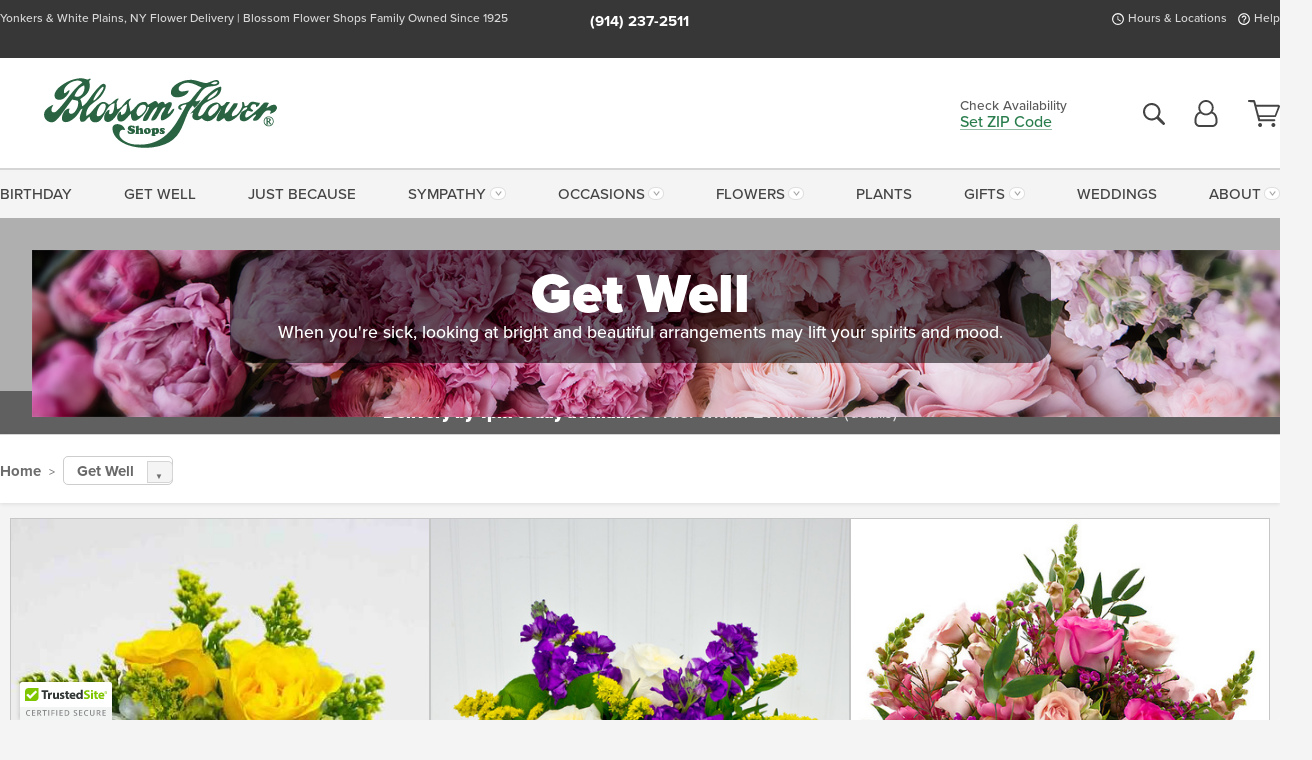

--- FILE ---
content_type: text/html;charset=UTF-8
request_url: https://www.blossomflower.com/occasions/get-well-flowers-white-plains-yonkers/
body_size: 36460
content:

<!DOCTYPE html>
<html lang="en">
<head>
  <meta charset="utf-8">
  <meta name="viewport" content="width=device-width, initial-scale=1, shrink-to-fit=no">
  <title>Get Well Flowers &amp; Gift Delivery Yonkers &amp; White Plains, NY &#x7c; Blossom Flower Shops</title>
  <meta name="description" content="Same&#x20;Day&#x20;Delivery&#x3a;&#x20;Local,&#x20;Family&#x20;Owned&#x20;Florist&#x20;in&#x20;White&#x20;Plains&#x20;and&#x20;Yonkers&#x20;with&#x20;same&#x20;day&#x20;flower&#x20;delivery&#x20;for&#x20;get&#x20;well&#x20;wishes&#x20;to&#x20;Westchester&#x20;County&#x20;and&#x20;across&#x20;the&#x20;USA,&#x20;Since&#x20;1925.&#x20;">
  
    <link rel='preconnect' href='//use.typekit.net'>
    <link rel='preconnect' href='//cdnjs.cloudflare.com'>
    <link rel='preconnect' href='//ajax.googleapis.com'>
    
      <link rel='preconnect' href='//www.googletagmanager.com'>
    

    <link rel="preload" href="/assets/css/dyn-D56D78E5-0CCB-C820-33A80404C20E720D-replace/category.min.css" as="style">

    

  <script>loadjs=function(){var h=function(){},c={},u={},f={};function o(e,n){if(e){var r=f[e];if(u[e]=n,r)for(;r.length;)r[0](e,n),r.splice(0,1)}}function l(e,n){e.call&&(e={success:e}),n.length?(e.error||h)(n):(e.success||h)(e)}function d(r,t,s,i){var c,o,e=document,n=s.async,u=(s.numRetries||0)+1,f=s.before||h,l=r.replace(/[\?|#].*$/,""),a=r.replace(/^(css|img)!/,"");i=i||0,/(^css!|\.css$)/.test(l)?((o=e.createElement("link")).rel="stylesheet",o.href=a,(c="hideFocus"in o)&&o.relList&&(c=0,o.rel="preload",o.as="style")):/(^img!|\.(png|gif|jpg|svg|webp)$)/.test(l)?(o=e.createElement("img")).src=a:((o=e.createElement("script")).src=r,o.async=void 0===n||n),!(o.onload=o.onerror=o.onbeforeload=function(e){var n=e.type[0];if(c)try{o.sheet.cssText.length||(n="e")}catch(e){18!=e.code&&(n="e")}if("e"==n){if((i+=1)<u)return d(r,t,s,i)}else if("preload"==o.rel&&"style"==o.as)return o.rel="stylesheet";t(r,n,e.defaultPrevented)})!==f(r,o)&&e.head.appendChild(o)}function r(e,n,r){var t,s;if(n&&n.trim&&(t=n),s=(t?r:n)||{},t){if(t in c)throw"LoadJS";c[t]=!0}function i(n,r){!function(e,t,n){var r,s,i=(e=e.push?e:[e]).length,c=i,o=[];for(r=function(e,n,r){if("e"==n&&o.push(e),"b"==n){if(!r)return;o.push(e)}--i||t(o)},s=0;s<c;s++)d(e[s],r,n)}(e,function(e){l(s,e),n&&l({success:n,error:r},e),o(t,e)},s)}if(s.returnPromise)return new Promise(i);i()}return r.ready=function(e,n){return function(e,r){e=e.push?e:[e];var n,t,s,i=[],c=e.length,o=c;for(n=function(e,n){n.length&&i.push(e),--o||r(i)};c--;)t=e[c],(s=u[t])?n(t,s):(f[t]=f[t]||[]).push(n)}(e,function(e){l(n,e)}),r},r.done=function(e){o(e,[])},r.reset=function(){c={},u={},f={}},r.isDefined=function(e){return e in c},r}();</script>
  <script>
    var sitePrimaryURL = 'https://www.blossomflower.com/';
    var siteAlternateURL = 'http://www.blossomflower.com/';
    var siteCountry = 'US';
  </script>
  
<script>
  var deliveryAddressTypes = [];deliveryAddressTypes.push({id: 1,title: "Residence",info1: "Neighborhood",info1Required: 0,info2: "",info2Required: 0,hasDName: 0,setPhone: 0,showSearch: 0, radioTitle: "", radioRequired: 0, radioValue: "", radioAltValue: "", radioMessage: "", radioAltMessage: ""});deliveryAddressTypes.push({id: 2,title: "Apartment",info1: "Apt Complex",info1Required: 0,info2: "Apt Number",info2Required: 1,hasDName: 0,setPhone: 0,showSearch: 0, radioTitle: "", radioRequired: 0, radioValue: "", radioAltValue: "", radioMessage: "", radioAltMessage: ""});deliveryAddressTypes.push({id: 3,title: "Business",info1: "Company",info1Required: 1,info2: "",info2Required: 0,hasDName: 0,setPhone: 1,showSearch: 1, radioTitle: "", radioRequired: 0, radioValue: "", radioAltValue: "", radioMessage: "", radioAltMessage: ""});deliveryAddressTypes.push({id: 4,title: "Hospital",info1: "Hospital",info1Required: 0,info2: "Room Number",info2Required: 1,hasDName: 0,setPhone: 1,showSearch: 1, radioTitle: "", radioRequired: 0, radioValue: "", radioAltValue: "", radioMessage: "", radioAltMessage: ""});deliveryAddressTypes.push({id: 5,title: "Funeral Home",info1: "Funeral Home",info1Required: 0,info2: "Visitation Time",info2Required: 1,hasDName: 1,setPhone: 1,showSearch: 1, radioTitle: "", radioRequired: 0, radioValue: "", radioAltValue: "", radioMessage: "", radioAltMessage: ""});deliveryAddressTypes.push({id: 6,title: "Church",info1: "Church",info1Required: 0,info2: "Service Time",info2Required: 1,hasDName: 0,setPhone: 1,showSearch: 1, radioTitle: "", radioRequired: 0, radioValue: "", radioAltValue: "", radioMessage: "", radioAltMessage: ""});deliveryAddressTypes.push({id: 7,title: "School",info1: "School",info1Required: 0,info2: "",info2Required: 1,hasDName: 0,setPhone: 1,showSearch: 1, radioTitle: "", radioRequired: 0, radioValue: "", radioAltValue: "", radioMessage: "", radioAltMessage: ""});deliveryAddressTypes.push({id: 8,title: "Other",info1: "Company",info1Required: 0,info2: "",info2Required: 0,hasDName: 0,setPhone: 1,showSearch: 1, radioTitle: "", radioRequired: 0, radioValue: "", radioAltValue: "", radioMessage: "", radioAltMessage: ""});
</script>

<script>
  function cleanupGooglePlacesAddress(address){
    
    // Remove Phone Number
    if ($('#corAddressType').length > 0){
      var addType = deliveryAddressTypes.find((typ) => typ.title===$('#corAddressType').val());
      if (addType && addType.setPhone === 0) address.phone='';
    }
    return address;
  }
</script>

  <style>
    .-lucee-dump {overflow:scroll;}
  </style>
  
<style>
  :root {
    --color-action: var(--color-action-themed, 53,134,9);
    --color-action-dk: var(--color-action-themed-dk, 41,108,2);
    --color-action-md: var(--color-action-themed-md, 52,134,5);
    --color-action-lt: var(--color-action-themed-lt, 195,224,179);
  }
  .navbar-collapse > *,.dropdown-menu,#maincontent,.footer,.seo-footer,.modal:not(.modal-open) { display:none; }

  *,*::before,*::after { box-sizing:border-box; }
  .skip-link { left:0;position:absolute;top:-1000px; }

  body { font-family: "proxima-nova",'Adjusted Arial Fallback',arial,verdana,sans-serif;font-size: .9em;line-height:1.6;margin:0; }
  .img-fluid { height: auto;width: 100%; }
  .entry--header { background:#fff;box-shadow:0 2px 10px rgba(var(--color-shadow),.5);height:60px; }
  .light-mode .entry--header { box-shadow:0 1px 7px rgba(var(--color-shadow),.15); }
  .entry--header .container,.entry-sidebar { display:none; }
  .variationScrollMessage { position: absolute;z-index: -1; }
  .sr-only { background: #000;border:0;color: #fff;clip:rect(0,0,0,0);clip-path:inset(50%);height:1px;margin:-1px;overflow:hidden;padding:0;position:absolute;white-space:nowrap;width:1px; }
  .container { margin:0 auto;max-width:90rem;padding-inline:.9375rem; }
  .row { display:flex;flex-wrap:wrap;margin-inline:-.9375rem; }
  .col { flex-basis:0;flex-grow:1;max-width:100%; }
  h1,h2,h3,h4,h5,h6,.h1,.h2,.h3,.h4,.h5,.h6 { margin: 0 0 .5rem; }
  .col,.col-1,.col-10,.col-11,.col-12,.col-2,.col-3,.col-4,.col-5,.col-6,.col-7,.col-8,.col-9,.col-auto,.col-lg,.col-lg-1,.col-lg-10,.col-lg-11,.col-lg-12,.col-lg-2,.col-lg-3,.col-lg-4,.col-lg-5,.col-lg-6,.col-lg-7,.col-lg-8,.col-lg-9,.col-lg-auto,.col-md,.col-md-1,.col-md-10,.col-md-11,.col-md-12,.col-md-2,.col-md-3,.col-md-4,.col-md-5,.col-md-6,.col-md-7,.col-md-8,.col-md-9,.col-md-auto,.col-sm,.col-sm-1,.col-sm-10,.col-sm-11,.col-sm-12,.col-sm-2,.col-sm-3,.col-sm-4,.col-sm-5,.col-sm-6,.col-sm-7,.col-sm-8,.col-sm-9,.col-sm-auto,.col-xl,.col-xl-1,.col-xl-10,.col-xl-11,.col-xl-12,.col-xl-2,.col-xl-3,.col-xl-4,.col-xl-5,.col-xl-6,.col-xl-7,.col-xl-8,.col-xl-9,.col-xl-auto { min-height:1px;padding-inline:.9375rem;position:relative;width:100%; }
  .align-items-center { align-items:center !important; }
  .justify-content-center { justify-content:center !important; }
  .text-left { text-align:left !important; }
  .text-right { text-align:right !important; }
  .text-center { text-align:center !important; }
  .tooltip { opacity: 0; }
  .feature-area { background: #afafaf;color: #fff;padding: 1.5rem .5rem;position: relative;text-align: center; }
  .feature-area h1,.feature-area .h1 { line-height: .86; }
  .feature-area .container { display: flex;justify-content: center; }
  .feature-bg { align-items: center;display: flex;inset: 0;justify-content: center;overflow: hidden;position: absolute; }
  .feature-bg__wrap,.feature-bg--img,.feature-bg--img img,.feature-bg--video { height: 100%;width: 100%; }
  .feature-bg--img,.feature-bg--img img,.feature-bg--video { flex-grow: 0;min-width: 100vw; }
  .feature-bg--img.feature-constrain,.feature-bg--img img.feature-constrain,.feature-bg--video.feature-constrain { min-height: 130px; }
  .feature-bg--img,.feature-bg--img img { object-fit: cover; }
  .feature-bg--video { aspect-ratio: 16/9;height: auto; }
  .feature-bg--local { inset: 0;position: absolute; }
  .feature-bg + .container { position: relative; }
  .feature-area .h2,.feature-area p { margin: 0; }
  .feature-area:not(.feature__interior) .feature-bg--img,.feature-area:not(.feature__interior) .feature-bg--img img { min-height: 220px; }
  .feature-area.feature-image { background: none;margin: 0 auto;max-width: 1800px;padding: 0; }
  .feature-area.feature-image .container { inset: 50% auto auto 50%;position: absolute;transform: translate(-50%,-50%);width: 100%; }
  .feature-area.feature-image img { height: auto;width: 100%; }
  .feature-message__reorder { display: flex;flex-direction: column; }
  .feature-message__reorder .feature-text-font { margin-top: -.25rem;order: 1; }
  .feature-message__reorder .feature-area-rule { margin: .3rem .35rem .5rem;order: 2; }
  .feature-message__reorder .feature-headline-font { margin-top: .1rem;order: 3; }
  .feature-message__reorder .feature-cta-font { margin-top: 0;order: 4; }
  .feature-message { display: inline-block;padding: 1.15rem 1.25rem 1.4rem; }
  .breadcrumb { display: flex;font-size: .875rem;flex-wrap: wrap;list-style: none;margin: 0;padding: 0;position: relative;top: 2px; }
  .breadcrumb a { font-weight: 700;text-decoration: none; }
  .breadcrumb-text { font-size: 1.25rem;margin: 0;text-transform: uppercase; }
  .breadcrumb .dropdown-toggle { padding: .6rem .875rem .475rem; }
  .product-info { background: #fff;border-top: 1px solid #d5d5d5;padding-bottom: .125rem; }
  .product-info .row { display: flex;justify-content: space-between; }
  .product-info .row > .text-right { align-items: center;display: flex;justify-content: flex-end; }
  .product-info__interior { margin-bottom: 1.25rem; }
  .product-info__interior img { margin-left: 5px; }
  .product-info__interior img > .container > .row { align-items: center; }
  .footer__banner a { width: 100%; }


  
    body { background:#f4f4f4;text-align:left; }
    header,.btn { background:#fff;--nav-bgz: 3px;--nav-bg: 2.5625rem; }
    header:has(.nav-camelcase) { --nav-bg: 2.59rem; }
    .header-bar { background:rgba(var(--color-theme-dk),1);font-size:.01rem;height:36px;position:relative; }
    .logo-bar { flex-shrink:1;padding:.75rem 0 .8rem; }
    .logo-bar .logo-link { display:block;line-height: 0;max-height:80px; }
    .logo-bar .svg-logo { height:auto;width:auto; }
    .logo-bar img,.logo-bar .svg-logo { max-height:var(--logo-mxh,80px);max-width: var(--logo-mxw,275px); }
    .selectize-input > input { border:0;color:inherit; }
    .form-control,.header-bar,.shopping-filter,.shopping-filter > a,.notice,.notice a { color:transparent }
    .form-control { background:#fff;border-radius:7px;border:2px solid #c8c8c8;box-shadow:none;display:block;padding:.625rem .875rem .5625rem;width:100%; }
    .notice { background:#606060;display:block;height:43px; }

    
      .navbar-collapse > nav:nth-child(2) { display:block; }
      .form-header-search { display:flex; }
      .form-header-search .form-control { border-radius:5px 0 0 5px;padding:.6rem 0 .6rem 1rem; }
      .form-header-search .btn-search { align-items:center;border:2px solid #cdcdcd;border-left:0;border-radius:0 5px 5px 0;display:flex;margin-left:-2px;padding:0;width:auto; }
      .form-header-search .btn-search img { margin:0 1rem;opacity:.8; }
      .selectize-control { height:43px; }
      .account-nav { align-items:center;display:flex; }
      .account-nav-icons { list-style:none;line-height:.8;margin:0 0 -2px auto;padding:0 !important;white-space:nowrap; }
      .account-nav-icons .dropdown-toggle { display: block;max-width: 24px; }
      .account-nav-icons svg { fill:#444;transition:fill .3s; }
      .basket-count { color:transparent;position:absolute; }
      .navbar > .container { display:flex; }
      .navbar-collapse { flex-basis: 100%; }
      .navbar-nav { list-style:none;display:flex;flex-wrap:wrap;justify-content:space-between;margin:0;padding:0; }
      .navbar-nav:not(.nav-camelcase) { text-transform: uppercase; }
      .navbar-nav .nav-link { align-items: center;display: flex;font-size: 17.6px;padding: .4rem .7rem .475rem;text-decoration: none; }
      .navbar-nav .dropdown-item { text-transform: none !important; }
      .nav-item .dropdown-toggle:after { margin-left: .3125rem; }
      .dropdown-toggle:after { content: "";display: inline-block;width: 16px; }
    
        .feature-area.feature__interior { padding: 1rem .5rem; }
        .feature-area.feature__interior .h1 { font-size: 1.75rem;font-weight: 700;margin-bottom: .25rem; }
        .feature-area.feature__interior p { font-size: .875rem;line-height: 1.1; }
        .serif-font .feature-area.feature__interior .h1 + p { margin-top: .15rem; }
        .feature-area.feature__interior .h1:last-child,.feature-area.feature__interior p:last-child { margin-bottom: 0; }
        .feature-area.feature__interior.feature-area__container .feature-message { padding: .75rem 1.5rem; }
      

    @media(max-width:26.25rem) {
      .feature-bg--video { height: 310px;min-width: 1000vw; }
    }

    @media(min-width:28.125rem) {
      .logo-bar img,.logo-bar .svg-logo { --logo-mxw:250px; }
    }

    /* XS */
    @media(max-width:767px) {
      #maincontent { display: block; }
      .header-bar,.account-nav-icons,.is-home #maincontent > style ~ *:not(.feature-area),.hidden-xs { display:none; }
      header { align-items:center;display:flex !important;flex-wrap:wrap;justify-content:space-between;position:relative; }
      .logo-bar { max-width:calc(100vw - 9.5rem); }
      .logo-bar .svg-logo { width:calc(100vw - 200px); }
      .logo-bar img,.logo-bar .svg-logo { height:auto;margin:0 -.9375rem;--logo-mxh:85px;--logo-mxw: calc(100% + 1.875rem); }
      .logo-bar .logo-link { max-height:85px; }
      .feature-area { max-width: 100vw;overflow: hidden; }
      .breadcrumb { width: 100%; }
      .breadcrumb-item > a:not(.dropdown-toggle) { display: none; }
      .product-info { overflow: hidden; }
      .product-info .container { margin-top: -4px; }
      .breadcrumb .dropdown-toggle { display: block;margin: 0 -.9375rem; }

      
        header > div { margin-top:2rem; }
        .header-phone-toggler,.accountNav-search,.navbar-toggler { background:rgba(244,244,244,.3);border:1px solid #d5d5d5;border-radius:.3125rem;height:43px;min-width:43px; }
        .header-phone-toggler,.accountNav-search{ flex-shrink:0;line-height:0;margin:2.2em .9375rem 0 1.1rem; }
        .accountNav-search{ position:relative;top:1px }
        .accountNav-search img { opacity:.8; }
        .header-zip-filter { background:rgba(var(--color-theme-dk),1);height:32px;inset: 0 auto auto 0;position:absolute; }
        .form-header-search .btn-search img { margin:0 .75rem 0 .5rem; }
        .account-nav { justify-content:center; }
        .account-nav .filter-label { display:inline; }
        .navbar { margin-top: 2.2em;order:-1; }
        .navbar-collapse { inset: 0 auto auto -250px;position:fixed;width:250px; }
        .logo-bar .form-header-search .btn-search img { position:relative;top:-1px; }
      
    }

    /* SM */
    @media(min-width:48rem) {
      .col-sm-5 { flex:0 0 41.6666666667%;max-width:41.6666666667%; }
      .col-sm-3 { flex:0 0 25%;max-width:25%; }
      .logo-bar { padding:1.25rem 0; }
      .logo-bar img,.logo-bar .svg-logo { --logo-mxw:180px; }
      .accountNav-search { background: transparent;border: 0;height: 25px;padding: 1px;position: relative;top: -3px;width: 25px; }
      .accountNav-search svg { height: 100%;max-height: 25px;width: 100%; }
      .feature-area { padding: 2rem 0; }
      .feature-bg--img.feature-constrain,.feature-bg--img img.feature-constrain,.feature-bg--video.feature-constrain { min-height: 150px; }
      .feature-message__reorder .feature-area-rule { margin: .25rem .35rem .55rem; }
      .feature-message { padding: 1.5rem 1.75rem 1.75rem; }
      .feature-message.feature-message--right { margin-left: auto;margin-right: 0; }
      .feature-message.feature-message--right.feature-message__border { margin-right: 13px; }
      .feature-message.feature-message--left { margin-left: 0;margin-right: auto; }
      .feature-message.feature-message--left.feature-message__border { margin-left: 13px; }
      .breadcrumb { gap: .7rem 0; }
      .breadcrumb .dropdown-toggle { line-height: 1.25;margin: -3px 0 -2px;padding: .3125rem 2.4rem .1875rem .8125rem; }
      .product-info { padding: 1.075rem 0 1.2rem; }
      .product-info__interior { margin-bottom: 1.75rem; }
      .product-info > .container > .row:has(.breadcrumb) { display: grid;gap: .9375rem;grid-template-columns: 1fr max-content;padding-inline: .9375rem; }
      .product-info > .container > .row:has(.breadcrumb) > * { max-width: 100%;padding: 0;width: 100%; }

      
        .header-phone-toggler,.navbar-toggler,.accountNav-search.visible-xs,.nav-item.visible-xs { display:none; }
        .account-nav-icons li { display:inline-block;position: relative }
        .account-nav-icons li:not(:first-child) { padding-left: 16px; }
        .account-nav-icons li:not(:last-child) { margin-right:10px; }
        .account-nav-icons li + li:before { background:rgba(213,213,213,.55);content:"";display:block;inset:0 auto 3px 0;position: absolute;width:2px; }
        .form-header-search .form-control { border-radius:50px 0 0 50px;padding:.625rem 0 .625rem 1.25rem; }
        .form-header-search .btn-search { border-radius:0 50px 50px 0;padding-bottom:4px; }
        .dropdown-toggle { font-size:.9rem; }
        .dropdown-toggle:after { width: 12px; }
        .navbar { background-image:repeating-linear-gradient(to bottom,#d5d5d5,#d5d5d5 2px,#f4f4f4 var(--nav-bgz),#f4f4f4 var(--nav-bg));height:54px; }
        .navbar-nav .nav-link { font-size: 12.8px;min-height: 41.283px;padding: .7rem .4rem .6rem;white-space: nowrap; }
      
          .feature-area.feature__interior { padding: 1.5rem .5rem; }
          .feature-area.feature__interior .h1 { font-size: 2.5rem; }
          .feature-area.feature__interior p { font-size: .9rem; }
        
    }

    @media(max-width:61.999rem) {
      
        .account-nav-icons svg { height:26px; }
      
    }

    /* MD */
    @media(min-width:62rem) {
      .logo-bar img,.logo-bar .svg-logo { --logo-mxw:235px; }
      .col-md-4 { flex:0 0 33.3333333333%;max-width:33.3333333333%; }
      .feature-area { padding: 4rem 0; }
      .feature-area:not(.feature__interior) .feature-bg--img,.feature-area:not(.feature__interior) .feature-bg--img img { min-height: 350px; }
      .feature-message__reorder .feature-text-font { margin-top: -.5rem; }
      .feature-message__reorder .feature-area-rule { margin: .45rem 1rem .4rem; }
      .feature-message__reorder .feature-headline-font { margin-top: .4rem; }
      .feature-message__reorder .feature-cta-font { margin-top: .25rem; }
      .feature-message { margin: 0 5vw;padding: 1.816rem 2rem 2.125rem; }
      .breadcrumb { font-size: .9375rem; }
      .product-info { padding: 1.375rem 0; }
      .product-info__interior { margin-bottom: 2.25rem; }

      
        .dropdown-toggle { font-size:1rem; }
        .dropdown-toggle:after { width: 13px; }
        .navbar { --nav-bgz: 2px;--nav-bg: 2.75rem; }
        .navbar:has(.nav-camelcase) { --nav-bg: 2.84rem; }
        .navbar-nav .nav-link { font-size: 13.6px;min-height: 45.5px;padding: .65rem .45rem .55rem; }
        .navbar-collapse:not(:has(.nav-camelcase)) .navbar-nav .nav-link { padding-block: .8rem .7rem; }
      
          .feature-area.feature__interior { padding: 2rem 2rem 1.75rem; }
          .feature-area.feature__interior .h1 { font-size: 3rem; }
          .feature-area.feature__interior p { font-size: 1rem; }
        
    }

    @media(max-width:74.999rem) {
      
    }

    /* LG */
    @media(min-width:75rem) {
      .header-bar { height:37px; }
      .logo-bar img,.logo-bar .svg-logo { --logo-mxh:90px; }
      .logo-bar .logo-link { max-height:90px; }
      .col-lg-3 { flex:0 0 33.3333333333%;max-width:33.3333333333%; }
      .feature-message__reorder .feature-area-rule { margin: .5rem 1.5rem; }

      
        .dropdown-toggle:after { width: 16px; }
        .navbar { --nav-bg: 3.1875rem; }
        .navbar:has(.nav-camelcase) { --nav-bg: 3.11rem; }
        .navbar-nav .nav-link { font-size: 15.2px;min-height: 50px;padding-inline: .5rem; }
        .navbar-collapse:not(:has(.nav-camelcase)) .navbar-nav .nav-link { padding-top: .9rem; }
      
          .feature-area.feature__interior .h1 { font-size: 3.5rem; }
          .feature-area.feature__interior p { font-size: 1.1rem; }
        
    }

    /* XL */
    @media(min-width:90rem) {
      .header-bar { height:38.55px; }
      .feature-message { margin: 0 10rem; }

      
        .navbar { --nav-bgz: 3px;--nav-bg: 3.375rem; }
        .navbar:has(.nav-camelcase) { --nav-bg: 3.37rem; }
        .navbar-nav .nav-link { font-size: 17.6px;min-height: 54px;padding-inline: .7rem; }
      
    }
  


  /*  Turn off dark product bars in Safari < 18  */
  @supports (hanging-punctuation: first) and (font: -apple-system-body) and (-webkit-appearance: none) {
    @supports not (content-visibility: auto) { .product-list.product-backgrounds .product-card:before { display: none !important; }}
  }
</style>
<style>
  :root {
    --color-theme:      41, 125, 77;
    --color-theme-dk:   55, 55, 55;
    --color-theme-md:   164, 164, 164;
    --color-theme-lt:   217, 217, 217;
    --color-theme-xlt:  212, 212, 212;
  }


  /*   Preload Sizing Fixes   */
  @media(min-width:768px) {
    .preloaded .logo-bar { height: 94px; }
  }
  @media(min-width:992px) {
    .preloaded .logo-bar { height: 110px; }
  }
  @media(min-width:1200px) {
    .preloaded .logo-bar { height: 122px; }
  }


  /*   Theme Overrides   */
  .btn-primary-o:is(:hover,:active,:focus),.btn-link:is(:hover,:active,:focus),.btn-primary:is(:hover,:active,:focus),.btn-feature:is(:hover,:active,:focus),
  header:not(.header-config) ~ #maincontent a:not([class]):is(:hover,:active,:focus) {
    color: #116937 !important;
  }

  header:not(.header-config) ~ #maincontent a:not([class]) { text-decoration-color: rgba(41,125,77,.3) !important; }


  /*   Chrome Overscroll Override   */
  html:has(.header-search-ready) { background: #373737; }
</style>


<meta name="theme-color" content="#373737" />


    <script>
      loadjs([
        '//use.typekit.net/djj0rkk.css',
        '/assets/css/dyn-D56D78E5-0CCB-C820-33A80404C20E720D-replace/category.min.css'
      ], 'maincss',{numRetries:2});
    </script>

    
      <style>
        :root { --serif-font: "proxima-nova"; }
      </style>
    
    <link rel="canonical" href="https://www.blossomflower.com/occasions/get-well-flowers-white-plains-yonkers/" />
  
    <link rel="apple-touch-icon" sizes="180x180" href="/images/v4/favicons/apple-touch-icon.png?v=n5LRbbQr7M">
    <link rel="icon" type="image/png" sizes="32x32" href="/images/v4/favicons/favicon-32x32.png?v=n5LRbbQr7M">
    <link rel="icon" type="image/png" sizes="16x16" href="/images/v4/favicons/favicon-16x16.png?v=n5LRbbQr7M">
    <link rel="mask-icon" href="/images/v4/favicons/safari-pinned-tab.svg?v=n5LRbbQr7M" color="#2a6241">
    <link rel="shortcut icon" href="/images/v4/favicons/favicon.ico?v=n5LRbbQr7M">
    <meta name="msapplication-TileColor" content="#2a6241">
    <meta name="msapplication-config" content="/images/v4/favicons/browserconfig.xml?v=n5LRbbQr7M">
    <meta name="theme-color" content="#2a6241">
  <meta name="facebook-domain-verification" content="i6pbkcyyt5684mik0ghoi5sm5qmssz" />
<meta name="p:domain_verify" content="3fee8348d3a9243739eeec4895e8d397"/>
<meta name="google-site-verification" content="IV4uQe__coObnr-S8L6PWk-lka4vv820DX4RFdNdtUA" />
<meta name="google-site-verification" content="RhLYRMKWW32ZU6jyQYQl7fGaTO2E7U35R9eKmnRAsIQ" />
<meta name="msvalidate.01" content="777BB605C31B6C690F76C8A04C3BA5BF" />
<meta name="ahrefs-site-verification" content="b8cb8c5526aa48da926ae88edce969ddb6131bd98fe6d779cd840a58adc688cb">



    <meta property="og:type" content="category" />
    <meta property="og:title" content="Get&#x20;Well" />
    <meta property="og:image" content="/images/v4/misc/logo.png" />
    <meta property="og:url" content="https://www.blossomflower.com/occasions/get-well-flowers-white-plains-yonkers/" />
    <meta property="og:description" content="When&#x20;you&amp;&#x23;39&#x3b;re&#x20;sick,&#x20;looking&#x20;at&#x20;bright&#x20;and&#x20;beautiful&#x20;arrangements&#x20;may&#x20;lift&#x20;your&#x20;spirits&#x20;and&#x20;mood.&#x20;We&#x20;have&#x20;wonderful&#x20;get&#x20;well&#x20;flowers&#x20;that&#x20;can&#x20;help&#x20;soothe&#x20;discomfort&#x20;and&#x20;ease&#x20;their&#x20;spirits.&#x20;Send&#x20;one&#x20;to&#x20;someone&#x20;recuperating&#x20;today&#x21;&#x20;We&#x20;offer&#x20;same-day,..." />
    <meta property="og:site_name" content="Blossom&#x20;Flower&#x20;Shops" />

    <meta name="twitter:card" content="summary" />
    <meta name="twitter:title" content="Get&#x20;Well" />
    <meta name="twitter:image" content="/images/v4/misc/logo.png"/>
    <meta name="twitter:url" content="https://www.blossomflower.com/occasions/get-well-flowers-white-plains-yonkers/" />
    <meta name="twitter:description" content="When&#x20;you&amp;&#x23;39&#x3b;re&#x20;sick,&#x20;looking&#x20;at&#x20;bright&#x20;and&#x20;beautiful&#x20;arrangements&#x20;may&#x20;lift&#x20;your&#x20;spirits&#x20;and&#x20;mood.&#x20;We&#x20;have&#x20;wonderful&#x20;get&#x20;well&#x20;flowers&#x20;that&#x20;can&#x20;help&#x20;soothe&#x20;discomfort&#x20;and&#x20;ease&#x20;their&#x20;spirits.&#x20;Send&#x20;one..." />
  
  <meta name="generator" content="FlowerManager - GravityFree Floral Ecommerce Solutions">
  
  <meta name="yandex" content="noyaca">
  
<!-- footer --><script>window.fmt_dl=window.fmt_dl||{};fmt_dl.items=[];</script>
      <script>
        !function(f,b,e,v,n,t,s)
        {if(f.fbq)return;n=f.fbq=function(){n.callMethod?
        n.callMethod.apply(n,arguments):n.queue.push(arguments)};
        if(!f._fbq)f._fbq=n;n.push=n;n.loaded=!0;n.version='2.0';
        n.queue=[];t=b.createElement(e);t.async=!0;
        t.src=v;s=b.getElementsByTagName(e)[0];
        s.parentNode.insertBefore(t,s)}(window,document,'script',
        'https://connect.facebook.net/en_US/fbevents.js');
      </script><script type="application/ld+json">[{"@context":"http://schema.org/","@type":"CollectionPage","name":"Get Well","url":"https://www.blossomflower.com/occasions/get-well-flowers-white-plains-yonkers/","description":"Same Day Delivery: Local, Family Owned Florist in White Plains and Yonkers with same day flower delivery for get well wishes to Westchester County and across the USA, Since 1925. ","image":""},{"@context":"https://schema.org","@type":"ItemList","itemListElement":[{"position":1.0,"@type":"ListItem","url":"https://www.blossomflower.com/flowers/arrangements/sunny-skies/"},{"position":2.0,"@type":"ListItem","url":"https://www.blossomflower.com/flowers/honey-bee-roses-stock/"},{"position":3.0,"@type":"ListItem","url":"https://www.blossomflower.com/flowers/everlasting/"},{"position":4.0,"@type":"ListItem","url":"https://www.blossomflower.com/occasions/lavender-flowers-yonkers-ny/"},{"position":5.0,"@type":"ListItem","url":"https://www.blossomflower.com/flowers/pastel-themed-custom-design/"},{"position":6.0,"@type":"ListItem","url":"https://www.blossomflower.com/flowers/summer-flowers-white-plains-yonkers/vivacious/"},{"position":7.0,"@type":"ListItem","url":"https://www.blossomflower.com/flowers/shine-on/"},{"position":8.0,"@type":"ListItem","url":"https://www.blossomflower.com/flowers/sunrise/6323/"},{"position":9.0,"@type":"ListItem","url":"https://www.blossomflower.com/flowers/sun-king-orchids-roses-white-yellow/"},{"position":10.0,"@type":"ListItem","url":"https://www.blossomflower.com/flowers/michelle/"},{"position":11.0,"@type":"ListItem","url":"https://www.blossomflower.com/flowers/cloud-9/hydrangea/"},{"position":12.0,"@type":"ListItem","url":"https://www.blossomflower.com/flowers/juliette-roses-hydrangea-pink-peach/"},{"position":13.0,"@type":"ListItem","url":"https://www.blossomflower.com/plants/blooming-peace-lily/"},{"position":14.0,"@type":"ListItem","url":"https://www.blossomflower.com/flowers/roses-white-plains-yonkers-ny/traditional-dozen-roses/6218/"},{"position":15.0,"@type":"ListItem","url":"https://www.blossomflower.com/flowers/roses-white-plains-yonkers-ny/half-dozen-roses/6217/"},{"position":16.0,"@type":"ListItem","url":"https://www.blossomflower.com/flowers/phalaenopsis-orchid-plant/"},{"position":17.0,"@type":"ListItem","url":"https://www.blossomflower.com/flowers/pastel/beautiful-garden/"},{"position":18.0,"@type":"ListItem","url":"https://www.blossomflower.com/flowers/roses-white-plains-yonkers-ny/dozen-yellow/"},{"position":19.0,"@type":"ListItem","url":"https://www.blossomflower.com/flowers/bright-themed-custom-design/"}]}]</script><script type="application/ld+json">{"@context":"http://schema.org/","@type":"FAQPage","mainEntity":[{"@type":"Question","name":"What flower symbolizes \"get well\"?","acceptedAnswer":{"@type":"Answer","text":"<p>There are a few different ways to say &quot;get well soon!&quot; with flowers, and choosing flower varieties for their symbolism is one way to display your thoughtfulness. Carnations represent good luck, asters represent cheerful wishes, sunflowers represent optimism and long life, daisies symbolize cheerfulness, yellow and orange roses represent positivity, and chrysanthemums symbolize fidelity and long life.</p>\r\n"}},{"@type":"Question","name":"What flower symbolizes healing?","acceptedAnswer":{"@type":"Answer","text":"<p>Chrysanthemums, lavender and daisies can all symbolize healing and well wishes for your recipient&#39;s good health.</p>\r\n"}},{"@type":"Question","name":"What flowers are good for sending to someone in recovery?","acceptedAnswer":{"@type":"Answer","text":"<p>While there are myriad beautiful flower varieties, some are better than others when it comes to sending to someone in recovery. Choosing flowers that are hypoallergenic is a thoughtful gesture that says you want to be considerate of not only your loved one, but their caretaker(s) as well. Be sure to opt for flowers delivered in a sturdy container, such as a durable plastic cube, wooden box, or a woven basket.</p>\r\n"}},{"@type":"Question","name":"What plant symbolizes \"get well soon\"?","acceptedAnswer":{"@type":"Answer","text":"<p>Four-leaf clovers symbolize good luck, of course, but there are other plants that are more appropriate to express your sentiments to &quot;get well soon!&quot; Anthurium plants symbolize luck, friendship, and lasting love. Snake plants, with their long and pointed leaves, signal the ability to cut through obstacles and negative energy and allow only good vibes through. Bamboo plants are also believed to have the ability to attract luck and positive energy. Any of these plants makes a great gift for saying &quot;get well soon.&quot;</p>\r\n"}},{"@type":"Question","name":"What color flower for Get Well Soon?","acceptedAnswer":{"@type":"Answer","text":"<p>Bright, bold colors that evoke a sense of optimism and cheer are our favorite flowers to send that say &quot;get well soon.&quot; Choose an arrangement with bright yellow, orange, or red as its focal point.</p>\r\n"}},{"@type":"Question","name":"What goes well with Get Well flowers?","acceptedAnswer":{"@type":"Answer","text":"<p>While flowers are a great get well gift on their own, it&#39;s always nice to add a little something extra for your loved one to enjoy while they recover. A plush animal, balloon, or gift basket of their favorite treats are all great options. No matter what you send, the best accompaniment will always be a thoughtful message expressing your love and support.</p>\r\n"}},{"@type":"Question","name":"Can I send flowers to the hospital to say \"get well soon\"?","acceptedAnswer":{"@type":"Answer","text":"<p>Yes, you can have flowers sent to a hospital &ndash; in fact, flowers and plants are some of the best Get Well gifts you can give. Check out our <a href=\"/sending-flowers-to-the-hospital/\">guide to sending flowers to the hospital</a> for details on how to choose a hospital-appropriate arrangement.</p>\r\n"}},{"@type":"Question","name":"Do you deliver to White Plains, NY hospitals?","acceptedAnswer":{"@type":"Answer","text":"<p>Yes, we deliver Get Well Soon flowers to all local White Plains, NY hospitals and residences at your convenience as well as to surrounding areas.</p>\r\n"}},{"@type":"Question","name":"What should I write in a Get Well Soon card?","acceptedAnswer":{"@type":"Answer","text":"<p>There are myriad ways to express your well wishes for a speedy recovery, but the best message is one that is supportive and encouraging. We understand that it&#39;s not always easy to come up with the perfect get well message in the moment. If you&#39;re looking for a little inspiration, check out our list of suggestions for <a href=\"/info/card-messaging/#Get%20W\">what to write in a Get Well Soon card</a>.</p>\r\n"}},{"@type":"Question","name":"Do men like Get Well flowers?","acceptedAnswer":{"@type":"Answer","text":"<p>Of course! We find that men tend to appreciate a gift of flowers even more when it is unexpected. Surprising your loved one with a lush green plant or stunning vase of hardy blooms is an excellent way to let him know he is loved and appreciated, especially when in recovery.</p>\r\n"}}]}</script>
      <script type="application/ld+json">
        {
          "@context": "http://schema.org",
          "@type": "WebSite",
          "name": "Blossom Flower Shops",
          "url": "https://www.blossomflower.com/",
          "potentialAction": {
            "@type": "SearchAction",
            "target": "https://www.blossomflower.com/search/?keyword={search_term}&gsitesearch",
            "query-input": "required name=search_term"
          }
        }
      </script>
    
        <script type="application/ld+json">
          {
            "@context": "http://www.schema.org"
            ,"@type": "Florist"
            ,"additionalType": "Organization"
            ,"name": "Blossom Flower Shops"
            ,"url": "https://www.blossomflower.com/"
            ,"logo": "/images/v4/misc/logo.png"
            ,"image": "/images/v4/misc/logo.png"
            ,"description": "Yonkers & White Plains, NY Flower Delivery | Blossom Flower Shops Family Owned Since 1925"
            ,"contactPoint": {
              "@type": "ContactPoint"
              ,"contactType": "sales"
              ,"telephone": "+1-914-237-2511"
            }
      ,"sameAs":["https://www.facebook.com/BlossomFlowerShops","https://www.pinterest.com/blossomflower1/","https://www.instagram.com/blossomflowershops/"]
            ,"priceRange": "$15.00 - $1,500.00"
        
            ,"telephone": "+1-914-237-2511"
        
            ,"openingHours": "For Store Hours Click Here "
        
            ,"location": [
        
              {
                "@type": "Florist"
                ,"name" : "Blossom Flower Shops - Yonkers Flower Shop"
                ,"address": {
                  "@type": "PostalAddress"
                  ,"streetAddress": "980 McLean Ave."
                  ,"addressLocality": "Yonkers"
                  ,"addressRegion": "NY"
                  ,"postalCode": "10704"
                  ,"addressCountry": "US"
                }
          
                  ,"telephone" : "+1-914-237-2511"
            
              }
          ,
              {
                "@type": "Florist"
                ,"name" : "White Plains"
                ,"address": {
                  "@type": "PostalAddress"
                  ,"streetAddress": "275 Mamaroneck Ave."
                  ,"addressLocality": "White Plains"
                  ,"addressRegion": "NY"
                  ,"postalCode": "10605"
                  ,"addressCountry": "US"
                }
          
                  ,"telephone" : "+1-914-304-5374"
            
              }
          
            ]
        , "hasMemberProgram": {
        "@type": "MemberProgram"
        ,"name": "Petal Rewards"
        ,"url": "https://www.blossomflower.com/programs/reward-points/"
        ,"description": "For every eligible dollar spent, you will receive one reward point."
      }
          }
        </script>
      
      <script>
        !function(e){if(!window.pintrk){window.pintrk=function(){window.pintrk.queue.push(
          Array.prototype.slice.call(arguments))};var
          n=window.pintrk;n.queue=[],n.version="3.0";var
          t=document.createElement("script");t.async=!0,t.src=e;var
          r=document.getElementsByTagName("script")[0];r.parentNode.insertBefore(t,r)}}("https://s.pinimg.com/ct/core.js");
      </script><script>window.fmt_gtm_dl=window.fmt_gtm_dl||[];window.fmt_gtm_dl.push({'gtm.start':new Date().getTime(),'event':'gtm.js'});loadjs(['//www.googletagmanager.com/gtm.js?id=GTM-5H3JXXN&l=fmt_gtm_dl'], 'gtm_ljs');</script></head>
<body class="navigation-reveal">
  
  <a href="#maincontent" class="skip-link">Skip to main content</a>
  <svg viewBox="0 0 60 60" version="1.1" xmlns="http://www.w3.org/2000/svg" style="display: none;">
  <defs>
    
    <path aria-label="Access your account" id="account" d="M18.5 11.8C20.6 12.4 23.6 14.5 23.6 21.4 23.6 24.5 21.3 27 18.4 27L5.6 27C2.7 27 0.4 24.5 0.4 21.4 0.4 14.5 3.4 12.4 5.5 11.8 4.7 10.6 4.3 9.2 4.3 7.7 4.3 3.5 7.8 0 12 0 16.2 0 19.7 3.5 19.7 7.7 19.7 9.2 19.3 10.6 18.5 11.8ZM12 1.9C8.8 1.9 6.2 4.5 6.2 7.7 6.2 10.9 8.8 13.5 12 13.5 15.2 13.5 17.8 10.9 17.8 7.7 17.8 4.5 15.2 1.9 12 1.9ZM18.4 25.1C20.2 25.1 21.6 23.4 21.6 21.4 21.6 16.6 20 13.7 17.1 13.5 15.7 14.7 13.9 15.4 12 15.4 10.1 15.4 8.3 14.7 6.9 13.5 4 13.7 2.4 16.6 2.4 21.4 2.4 23.4 3.8 25.1 5.6 25.1L18.4 25.1 18.4 25.1Z" />
    <path aria-label="View your shopping cart" id="cart" d="M12.1 23C13.2 23 14.1 23.9 14.1 25 14.1 26.1 13.2 27 12.1 27 11 27 10.1 26.1 10.1 25 10.1 23.9 11 23 12.1 23ZM23.4 25C23.4 23.9 24.3 23 25.4 23 26.5 23 27.4 23.9 27.4 25 27.4 26.1 26.5 27 25.4 27 24.3 27 23.4 26.1 23.4 25ZM28.2 16.2C28.2 16.3 27.9 16.9 27.3 16.9L11.5 16.9 12.1 19.2 26.2 19.2C26.9 19.2 27.3 19.6 27.3 20.2 27.3 20.7 26.9 21.2 26.2 21.2L10.4 21.2 5.4 2.2 1.1 2.1C0.5 2.1 0 1.5 0 0.9 0 0.4 0.5 0 1.1 0L6 0C6.5 0 7 0.4 7.1 0.9L8.2 4.8 30.2 4.8C30.7 4.8 31.1 4.9 31.4 5.2 31.9 5.5 32.1 6.2 31.9 6.8L28.2 16.2ZM10.9 15.2L26.8 15.2 30 6.8 8.6 6.8 10.9 15.2Z" />
    <path aria-label="Call us" id="phone" d="M20.4 17.5C19.8 17.3 19.1 17.5 18.5 18L16.5 20 15.2 19.1C12.6 17.3 10.5 15.3 8.9 12.8L8.1 11.4 10.1 9.4C10.5 9 10.7 8.2 10.5 7.6 10 6.5 9.8 5.2 9.6 4 9.5 3.1 8.8 2.5 7.9 2.5L4 2.5C3.6 2.6 3.2 2.8 2.9 3.1 2.7 3.4 2.5 3.9 2.5 4.5 2.8 7.9 4.1 11.6 6.1 14.7 7.9 17.5 10.5 20.1 13.3 21.9 16.3 23.9 19.9 25.1 23.5 25.5L23.8 25.5C24.3 25.5 24.7 25.3 24.9 25.1 25.3 24.6 25.5 24.1 25.5 23.8L25.5 20.1C25.5 19.2 24.9 18.5 24 18.4 22.8 18.2 21.5 18 20.4 17.5ZM24.3 16.4C26.1 16.7 27.5 18.3 27.5 20.1L27.5 23.8C27.5 24.8 27 25.7 26.4 26.4 25.8 27.1 24.8 27.5 23.8 27.5L23.4 27.5C19.5 27.1 15.5 25.8 12.2 23.6 9.1 21.6 6.4 18.9 4.4 15.8 2.3 12.5 0.9 8.5 0.5 4.6 0.5 3.6 0.7 2.6 1.4 1.9 2 1.1 2.8 0.6 3.8 0.5L7.9 0.5C9.7 0.5 11.3 1.9 11.6 3.7 11.7 4.8 12 5.9 12.3 6.9 12.8 8.3 12.5 9.9 11.5 10.9L10.6 11.7C12.1 14.1 14.1 15.9 16.3 17.4L17.1 16.5C18.3 15.5 19.7 15.2 21.1 15.7 22.1 16 23.2 16.3 24.3 16.4Z" />
    <path aria-label="Chat bubble" id="bubble" d="M20.9 20.1C20.9 20 20.9 19.8 20.8 19.7L20.7 18.4 21.8 17.7C24.4 16 25.9 13.6 25.9 11 25.9 6.2 20.7 2.1 14 2.1 7.3 2.1 2.1 6.2 2.1 11 2.1 15.8 7.3 19.9 14 19.9 14.2 19.9 14.4 19.9 14.6 19.9L16.1 19.8 16.7 21.3C16.9 22.2 17.1 23.1 17.1 24 17.1 24.4 17.1 24.9 17 25.3 19.3 24.4 20.9 22.4 20.9 20.1ZM23 20.1C23 24.5 18.9 28 14 28 13.8 28 13.7 28 13.6 28 14.5 26.9 15 25.5 15 24 15 23.3 14.9 22.6 14.7 22 14.4 22 14.2 22 14 22 6.3 22 0 17.1 0 11 0 4.9 6.3 0 14 0 21.7 0 28 4.9 28 11 28 14.4 26 17.5 22.9 19.5 23 19.7 23 19.9 23 20.1Z" />
    <path aria-label="Flower icon" id="flower" d="M28.3 10.4C30 12.5 29.9 16 28.1 18.1 27.6 18.7 26.4 19.7 24.5 19.7 24.5 19.7 24.5 19.7 24.5 19.7 25.4 21.4 25.1 22.9 24.8 23.7 23.9 25.9 21.4 27.5 19 27.5 18.7 27.5 18.4 27.5 18 27.4 17.2 27.3 15.8 26.7 14.8 25.1 13.8 26.7 12.3 27.2 11.5 27.3 8.8 27.7 5.8 25.9 4.9 23.3 4.6 22.6 4.4 21 5.3 19.4 3.4 19.3 2.2 18.2 1.7 17.6 0 15.5 0.1 12 1.9 9.9 2.4 9.3 3.6 8.3 5.5 8.3 5.5 8.3 5.5 8.3 5.5 8.3 4.6 6.6 4.9 5.1 5.2 4.3 6.2 1.8 9.3 0.1 12 0.6 12.8 0.7 14.2 1.3 15.2 2.9 16.2 1.3 17.7 0.8 18.5 0.7 21.2 0.3 24.2 2.1 25.1 4.7 25.4 5.4 25.6 7 24.7 8.6 26.6 8.7 27.8 9.8 28.3 10.4ZM24.6 10.6L21.3 10.5 22.9 7.6C23.4 6.8 23.4 6 23.2 5.3 22.6 3.7 20.6 2.4 18.8 2.7 18.1 2.8 17.4 3.2 16.9 4L15.1 6.8 13.5 3.9C13 3.1 12.3 2.7 11.6 2.6 9.9 2.2 7.7 3.4 7.1 5 6.8 5.7 6.8 6.5 7.3 7.4L8.9 10.3 5.5 10.3C4.6 10.3 3.9 10.7 3.4 11.2 2.2 12.6 2.2 15 3.3 16.3 3.8 16.9 4.4 17.3 5.4 17.4L8.7 17.5 7.1 20.4C6.6 21.2 6.6 22 6.8 22.7 7.4 24.3 9.4 25.6 11.2 25.3 11.9 25.2 12.6 24.8 13.1 24L14.9 21.2 16.5 24.1C17 24.9 17.7 25.3 18.4 25.4 18.6 25.5 18.8 25.5 19 25.5 20.6 25.5 22.3 24.4 22.9 23 23.2 22.3 23.2 21.5 22.7 20.6L21.1 17.7 24.5 17.7C25.4 17.7 26.1 17.3 26.6 16.8 27.8 15.4 27.8 13 26.7 11.7 26.2 11.1 25.6 10.7 24.6 10.6ZM11.5 19.8C10 18.8 8.9 17.4 8.5 15.6 8 13.9 8.3 12.1 9.2 10.5 10.5 8.5 12.7 7.2 15 7.2 16.2 7.2 17.4 7.6 18.5 8.2 20 9.1 21.1 10.6 21.5 12.4 22 14.1 21.7 15.9 20.8 17.5 18.9 20.6 14.7 21.7 11.5 19.8ZM12.6 18C14.8 19.4 17.7 18.7 19.1 16.4 19.7 15.3 19.9 14.1 19.6 12.8 19.3 11.6 18.5 10.6 17.4 9.9 16.7 9.5 15.8 9.2 15 9.2 13.4 9.2 11.8 10.1 10.9 11.5 10.3 12.6 10.1 13.9 10.4 15.1 10.7 16.4 11.5 17.4 12.6 18Z" />
    <path aria-label="Visit us on Facebook" id="facebook" d="M29 5.4L29 23.6C29 26.6 26.6 29 23.6 29L5.4 29C2.4 29 0 26.6 0 23.6L0 5.4C0 2.4 2.4 0 5.4 0L23.6 0C26.6 0 29 2.4 29 5.4ZM18.8 8L23 8 23 4 18.9 4C16.3 4 13 6 13 10.3L13 12 9 12 9 16 13 16 13 29 17 29 17 16 22 16 22.9 12 17 12 17 10C17 8.8 18 8 18.8 8Z" />
    <path aria-label="Visit us on Twitter" id="twitter" d="M29 5.4L29 23.6C29 26.6 26.6 29 23.6 29L5.4 29C2.4 29 0 26.6 0 23.6L0 5.4C0 2.4 2.4 0 5.4 0L23.6 0C26.6 0 29 2.4 29 5.4ZM24 9.8C23.3 10.1 22.6 10.3 21.8 10.4 22.6 9.9 23.2 9.2 23.5 8.3 22.7 8.7 21.9 9 21 9.2 20.3 8.5 19.3 8 18.2 8 16 8 14.3 9.7 14.3 11.8 14.3 12.1 14.3 12.4 14.4 12.7 11.1 12.5 8.2 11 6.3 8.7 6 9.2 5.8 9.9 5.8 10.6 5.8 11.9 6.4 13.1 7.4 13.8 6.8 13.7 6.2 13.6 5.6 13.3L5.6 13.3C5.6 15.2 7 16.7 8.8 17 8.5 17.1 8.2 17.2 7.9 17.2 7.6 17.2 7.4 17.1 7.1 17.1 7.6 18.6 9.1 19.7 10.8 19.7 9.4 20.7 7.8 21.4 5.9 21.4 5.6 21.4 5.3 21.3 5 21.3 6.7 22.4 8.8 23 11 23 18.1 23 22.1 17.2 22.1 12.2 22.1 12.1 22.1 11.9 22.1 11.7 22.8 11.2 23.5 10.5 24 9.8L24 9.8Z" />
    <path aria-label="Visit us on X" id="xtwitter" d="m9.2 8.5 9.1 11.9h1.4l-9-11.9H9.2zM23.6 0H5.4C2.4 0 0 2.4 0 5.4v18.2c0 3 2.4 5.4 5.4 5.4h18.2c3 0 5.4-2.4 5.4-5.4V5.4c0-3-2.4-5.4-5.4-5.4zm-6 21.9-4-5.2-4.5 5.2H6.6l5.9-6.7-6.2-8.1h5.2l3.6 4.7 4.1-4.7h2.5l-5.5 6.3 6.5 8.5h-5.1z" />
    <path aria-label="Visit us on Instagram" id="instagram" d="M29 5.4L29 23.6C29 26.6 26.6 29 23.6 29L5.4 29C2.4 29 0 26.6 0 23.6L0 5.4C0 2.4 2.4 0 5.4 0L23.6 0C26.6 0 29 2.4 29 5.4ZM14.5 4C11.7 4 11.3 4 10.2 4.1 9.1 4.1 8.3 4.3 7.6 4.5 6.9 4.8 6.3 5.2 5.8 5.8 5.2 6.3 4.8 6.9 4.6 7.6 4.3 8.3 4.1 9.1 4.1 10.2 4 11.3 4 11.7 4 14.5 4 17.4 4 17.7 4.1 18.8 4.1 19.9 4.3 20.7 4.6 21.4 4.8 22.1 5.2 22.7 5.8 23.2 6.3 23.8 6.9 24.2 7.6 24.4 8.3 24.7 9.1 24.9 10.2 24.9 11.3 25 11.6 25 14.5 25 17.4 25 17.7 25 18.8 24.9 19.9 24.9 20.7 24.7 21.4 24.4 22.1 24.2 22.7 23.8 23.2 23.2 23.8 22.7 24.2 22.1 24.4 21.4 24.7 20.7 24.9 19.9 24.9 18.8 25 17.7 25 17.4 25 14.5 25 11.7 25 11.3 24.9 10.2 24.9 9.1 24.7 8.3 24.4 7.6 24.2 6.9 23.8 6.3 23.2 5.8 22.7 5.2 22.1 4.8 21.4 4.6 20.7 4.3 20 4.1 18.8 4.1 17.7 4 17.4 4 14.5 4ZM14.5 5.9C17.3 5.9 17.6 5.9 18.7 6 19.8 6 20.3 6.2 20.7 6.3 21.2 6.5 21.5 6.7 21.9 7.1 22.3 7.5 22.5 7.8 22.7 8.3 22.8 8.7 23 9.2 23.1 10.3 23.1 11.4 23.1 11.7 23.1 14.5 23.1 17.3 23.1 17.6 23.1 18.7 23 19.8 22.8 20.3 22.7 20.7 22.5 21.2 22.3 21.5 21.9 21.9 21.5 22.3 21.2 22.5 20.7 22.7 20.3 22.8 19.8 23 18.8 23 17.6 23.1 17.3 23.1 14.5 23.1 11.7 23.1 11.4 23.1 10.3 23 9.2 23 8.7 22.8 8.3 22.7 7.8 22.5 7.5 22.3 7.1 21.9 6.7 21.5 6.5 21.2 6.3 20.7 6.2 20.3 6 19.8 6 18.7 5.9 17.6 5.9 17.3 5.9 14.5 5.9 11.7 5.9 11.4 6 10.3 6 9.2 6.2 8.7 6.3 8.3 6.5 7.8 6.7 7.5 7.1 7.1 7.5 6.7 7.8 6.5 8.3 6.3 8.7 6.2 9.2 6 10.3 6 11.4 5.9 11.7 5.9 14.5 5.9ZM14.5 9.1C11.5 9.1 9.1 11.5 9.1 14.5 9.1 17.5 11.5 19.9 14.5 19.9 17.5 19.9 19.9 17.5 19.9 14.5 19.9 11.5 17.5 9.1 14.5 9.1ZM14.5 18C12.6 18 11 16.4 11 14.5 11 12.6 12.6 11 14.5 11 16.4 11 18 12.6 18 14.5 18 16.4 16.4 18 14.5 18ZM21.4 8.9C21.4 8.2 20.8 7.6 20.1 7.6 19.4 7.6 18.9 8.2 18.9 8.9 18.9 9.6 19.4 10.2 20.1 10.2 20.8 10.2 21.4 9.6 21.4 8.9Z" />
    <path aria-label="Visit us on Pinterest" id="pinterest" d="M23.6 0C26.6 0 29 2.4 29 5.4L29 23.6C29 26.6 26.6 29 23.6 29L9.9 29C10.5 28.1 11.5 26.6 11.9 25 11.9 25 12.1 24.4 12.9 21.1 13.4 22.1 14.9 22.9 16.4 22.9 21 22.9 24.2 18.7 24.2 13 24.2 8.8 20.6 4.8 15.1 4.8 8.3 4.8 4.8 9.7 4.8 13.8 4.8 16.3 5.8 18.4 7.8 19.3 8.1 19.4 8.4 19.3 8.5 18.9 8.6 18.7 8.7 18 8.8 17.8 8.9 17.4 8.8 17.3 8.6 17 8 16.3 7.6 15.4 7.6 14.1 7.6 10.5 10.3 7.3 14.7 7.3 18.5 7.3 20.7 9.6 20.7 12.8 20.7 16.9 18.8 20.4 16.1 20.4 14.6 20.4 13.5 19.2 13.8 17.6 14.3 15.8 15.1 13.9 15.1 12.6 15.1 11.4 14.5 10.4 13.2 10.4 11.6 10.4 10.4 12 10.4 14.1 10.4 14.1 10.4 15.5 10.9 16.4 9.3 23 9 24.2 9 24.2 8.6 25.9 8.8 28 8.9 29L5.4 29C2.4 29 0 26.6 0 23.6L0 5.4C0 2.4 2.4 0 5.4 0L23.6 0 23.6 0Z" />
    <path aria-label="Connect with us on Linkedin" id="linkedin" d="M23.6 0C26.6 0 29 2.4 29 5.4L29 23.6C29 26.6 26.6 29 23.6 29L5.4 29C2.4 29 0 26.6 0 23.6L0 5.4C0 2.4 2.4 0 5.4 0L23.6 0ZM10.9 10.9L7.3 10.9 7.3 23.6 10.9 23.6 10.9 10.9ZM16.3 10.9L12.7 10.9 12.7 23.6 16.3 23.6 16.3 16.3C16.3 15.3 17.1 14.5 18.1 14.5 19.1 14.5 19.9 15.3 19.9 16.3L19.9 16.3 19.9 23.6 23.6 23.6 23.6 15.4C23.6 12.9 21.7 10.9 19.5 10.9 18.2 10.9 17.1 12.1 16.3 13.1L16.3 13.1 16.3 10.9ZM9.1 5.4C8.1 5.4 7.3 6.2 7.3 7.3 7.3 8.3 8.1 9.1 9.1 9.1 10.1 9.1 10.9 8.3 10.9 7.3 10.9 6.2 10.1 5.4 9.1 5.4Z" />
    <path aria-label="Arrow" id="arrow" d="M11.7 4.8L7.4 7.5 11.7 10.2 11.7 14.6 0.3 7.5 11.7 0.4 11.7 4.8Z" />
    <path aria-label="What does this mean?" id="question" d="M6.4 7.9C6.4 8.3 6.6 8.7 6.8 9L8.1 8.6C8 8.5 7.9 8.3 7.9 8.1 7.9 7.6 8.3 7.4 8.7 7 9.3 6.7 9.9 6.2 9.9 5.2 9.9 4.1 9 3.3 7.4 3.3 6.4 3.3 5.4 3.7 4.8 4.4L5.8 5.5C6.2 5.1 6.7 4.8 7.3 4.8 7.9 4.8 8.2 5.1 8.2 5.5 8.2 5.8 7.9 6.1 7.5 6.3 7 6.7 6.4 7.1 6.4 7.9ZM6.4 10.6C6.4 11.1 6.9 11.5 7.4 11.5 7.9 11.5 8.4 11.1 8.4 10.6 8.4 10 7.9 9.6 7.4 9.6 6.9 9.6 6.4 10 6.4 10.6Z" />
    <path aria-label="Price tag icon" id="tag" d="M5.8 5.8C5.1 6.4 4.1 6.4 3.4 5.8 2.8 5.1 2.8 4.1 3.4 3.4 4.1 2.8 5.1 2.8 5.8 3.4 6.4 4.1 6.4 5.1 5.8 5.8ZM20.5 11.1L10.4 0.9C10.1 0.6 9.7 0.5 9.3 0.5L1.8 0C0.8-0.1-0.1 0.8 0 1.8L0.5 9.3C0.5 9.7 0.6 10.1 0.9 10.4L11.1 20.5C11.7 21.2 12.8 21.2 13.4 20.5L20.5 13.4C21.2 12.8 21.2 11.7 20.5 11.1Z" />
    <path aria-label="Silhouette icon" id="silhouette" d="M5.5,5.5 C5.5,2.739 7.739,0.5 10.5,0.5 C13.261,0.5 15.5,2.739 15.5,5.5 L15.5,5.5 L15.5,7.5 C15.5,10.261 13.261,12.5 10.5,12.5 C7.739,12.5 5.5,10.261 5.5,7.5 L5.5,7.5 L5.5,5.5 Z M0.5,17.18 C3.36,15.495 6.801,14.5 10.474,14.5 C10.483,14.5 10.492,14.5 10.501,14.5 L10.5,14.5 C14.14,14.5 17.56,15.47 20.5,17.18 L20.5,20.5 L0.5,20.5 L0.5,17.18 Z"></path>
    <path aria-label="Arrow" id="thin-arrow" d="M15.4 16.1l-1.4 1.4-6-6 6-6 1.4 1.4-4.6 4.6z" />
    <path aria-label="Warning" id="warning" d="M10.5 0L10.5 0C11 0 11.4 0.3 11.7 0.9L20.7 18.8C21.4 20 20.8 21 19.4 21L1.6 21C0.2 21-0.4 20 0.3 18.8L9.3 0.9C9.6 0.3 10 0 10.5 0ZM10.5 2.6L10.5 2.6 2.2 19 18.8 19 10.5 2.6ZM11.8 16.1C11.8 16.8 11.2 17.4 10.5 17.4 9.8 17.4 9.2 16.8 9.2 16.1 9.2 15.3 9.8 14.8 10.5 14.8 11.2 14.8 11.8 15.3 11.8 16.1ZM10.5 13.8C9.8 13.8 9.2 13.2 9.2 12.5L9.2 8.6C9.2 7.9 9.8 7.3 10.5 7.3 11.2 7.3 11.8 7.9 11.8 8.6L11.8 12.5C11.8 13.2 11.2 13.8 10.5 13.8Z" />
    <path aria-label="Close this window" id="close" d="M8.5 16.7C4 16.7 0.3 13 0.3 8.5 0.3 4 4 0.3 8.5 0.3 13 0.3 16.7 4 16.7 8.5 16.7 13 13 16.7 8.5 16.7ZM10 12.5L12.8 12.5 10.1 8.4 12.6 4.5 9.8 4.5 8.5 6.8 7.2 4.5 4.4 4.5 6.9 8.4 4.2 12.5 7 12.5 8.5 10.1 10 12.5Z" />
    <path aria-label="Stylized flower icon" id="robertsons" d="M51.1 50.5c0 0-9.1-12.4-9.1-32.3S54.6 5.4 55.8 6.9C57 8.3 72.3 25.3 75.7 45.3c0 0 0.6 1 1.4-1 0.8-2 8.3-35.8 25.2-39.8 12.4-2.9-0.2 32.9-1.6 38.8s-0.4 7.1 17.3-0.4 21.1-0.3 21.7 1.2c1.2 2.8-6.7 17.3-33.9 26 -3.8 1.2-10.7-2.2 4.8-8.1s17.1-11.6 17.3-13.2c0.2-1.6-2.3-5.2-26.5 7.3 -12 6.2-9.2 4-11.5 2.8 -2.3-1.2-8.7-1.3-2.8-8.4 5.9-7 13.3-15.6 13.3-27.3s-6.8-3.3-9.5 0.6c-2.7 3.9-2.7 26.3-13.1 28 -10.4 1.7-10.3-4.4-12-9.1S54.5 6.9 50.2 16.5s5.8 17.2 5.5 26.7S52.3 52.3 51.1 50.5zM56.2 73.6c0 0 1.5 3.2-8.8 3.2S4.1 63.9 4.1 53.4s38.3-5 46.2 0.6 11.8 9.2 9.1 12.5c-2.7 3.3-3.3-3.6-13.4-7 -10.2-3.4-23.6-5.9-26.7-5.8s-6.1 2.1-0.2 6.1S32.4 67 38.3 68 57.8 70.6 56.2 73.6zM53.2 81.5c0 0-13.1-6.4-27.1 19.3s-1.9 22.4 3.9 20.6 19.6-5.8 32.6-23.6c4.8-6.7 4.9 6.5 6.5 12.8 2.1 8 10.7 29.1 19.4 29.1s4.8-30 3.4-35.4c-1.5-5.3-0.7-4.7 6.1-1.5 6.8 3.3 20.1 11.4 31 11.4 10.9 0 9.8-8.5 4.1-15.9 -5.7-7.4-20.1-26.5-39.3-26.5 -3.9 0-8.7 0.8-8.7 0.8s0.4-14.4-11.8-12.8c-12.1 1.6-15 18.6 4.5 23.7 4.1 1.1 5.3-4.5 7.5-5.5s10.4-2.1 19.5 5 21.3 13.4 21.2 17.9c-0.1 4.5-11.6 2.5-21.9-4.4C93.8 89.8 91.3 85.9 90 85.8c-1.2-0.1-1.3 4.4-4.2 4.2s-5.8-8.4-6.9-1.6c-1.1 6.8 9.3 16.7 9.3 33.2 0 4.4-1.3 6.1-3.3 6.1s-3.4-1.5-5.8-5.9c-2.5-4.7-5.8-22-5.5-33.4 0.1-4.4-1.7 2.4-7.3-4.5 -5.6-6.9-9.5-2.3-10.1 0.7 -0.6 3-6.4 22.9-22.2 28.5 -3.8 1.3-6.7-5.2 3.3-15.3S53.7 83.5 53.2 81.5z" />
    <path aria-label="Leaf icon" id="leaf" d="M31.6 4.2c-3.5-2.6-8.8-4.2-14.2-4.2-6.8 0-12.3 2.4-15.1 6.5-1.3 1.9-2.1 4.2-2.2 6.8-0.1 2.3 0.3 4.8 1.1 7.6 3-8.9 11.2-15.8 20.8-15.8 0 0-8.9 2.4-14.5 9.6 0 0-0.1 0.1-0.2 0.3-1.1 1.5-2.1 3.2-2.8 5.2-1.2 3-2.4 7-2.4 11.9h4c0 0-0.6-3.8 0.4-8.2 1.7 0.2 3.3 0.4 4.7 0.4 3.7 0 6.3-0.8 8.2-2.5 1.7-1.5 2.7-3.6 3.7-5.8 1.5-3.3 3.3-7.1 8.4-10 0.3-0.2 0.5-0.5 0.5-0.8s-0.1-0.7-0.4-0.9z" />
    <path aria-label="Toggle search bar" id="magnifying" d="M12.5 14.4C11.2 15.3 9.7 15.9 7.9 15.9 3.6 15.9 0 12.3 0 7.9 0 3.6 3.6 0 7.9 0 12.3 0 15.9 3.6 15.9 7.9 15.9 9.7 15.3 11.2 14.4 12.5L19.6 17.8C20.1 18.3 20.1 19.1 19.6 19.6L19.6 19.6C19.1 20.1 18.3 20.1 17.8 19.6L12.5 14.4 12.5 14.4ZM7.9 14C11.3 14 14 11.3 14 7.9 14 4.6 11.3 1.9 7.9 1.9 4.6 1.9 1.9 4.6 1.9 7.9 1.9 11.3 4.6 14 7.9 14L7.9 14Z"/>
    <path aria-label="Red maple leaf icon" id="mapleNote" d="m18.907 6.507-2.72.616a.271.271 0 0 1-.31-.16l-.521-1.253-2.117 2.262c-.239.256-.663.036-.593-.307l1.072-5.23-1.558.987a.364.364 0 0 1-.521-.145L9.999 0l-1.64 3.277a.364.364 0 0 1-.521.145L6.28 2.435l1.072 5.23c.07.343-.354.562-.593.307L4.642 5.71l-.521 1.253a.27.27 0 0 1-.31.16l-2.72-.616.967 2.797a.354.354 0 0 1-.188.439l-1.098.503 4.672 3.734a.389.389 0 0 1 .12.445l-.601 1.544 4.055-.793a.527.527 0 0 1 .625.545L9.419 20h1.169l-.225-4.279a.527.527 0 0 1 .625-.545l4.046.793-.601-1.544a.388.388 0 0 1 .12-.445l4.672-3.734-1.098-.503a.356.356 0 0 1-.188-.439l.967-2.797z" />

    
    
    
    
    


    
    
  </defs>
</svg>

<header >
  <a href="/support/accessibility" class="skip-link">Get help with your order and report accessibility issues</a>
  <nav class="header-bar" aria-label="Secondary">
    <div class="container">
      <div class="row">
        <h1 class="header-bar__tagline col-12 col-sm-5" role="heading" aria-level="2">Yonkers & White Plains, NY Flower Delivery | Blossom Flower Shops Family Owned Since 1925</h1>
        <div class="col-12 col-sm-2 text-center">
          <ul class="header-bar__phone-list">
            <li><a href="tel:+19142372511">(914) 237-2511</a></li>
            
          </ul>
        </div>
        <div class="col-12 col-sm-5">
          <section class="header-bar__nav" role="navigation">
            <ul>
              <li><a href="/about/hours-locations/">Hours &amp; Locations</a></li>
              <li><a href="/support/customer-service/">Help</a></li>
            </ul>
          </section>
        </div>
      </div>
    </div>
  </nav>

  

  <div class="logo-bar">
    <div class="container">
      <div class="row align-items-center">
        <div class="col-sm-3 text-center">
          <a href="/" title="Back to the Home Page" class="logo-link">
            <style>
  .svg-logo #logo { fill: #296342; }
</style>
<svg width="600" height="179" viewBox="0 0 600 179" version="1.1" xmlns="http://www.w3.org/2000/svg" class="svg-logo">
  <title>Blossom Flower Shops Logo</title>
  <path d="M379.8 4.7C385.2 5 390.4 6.4 395.6 7.9 400.4 9.4 405.1 10.8 410 12 413.1 12.8 416.3 12.9 419.5 12.5 420.4 12.3 421.3 12 422.2 11.6 426.9 9.9 431.6 7.9 436.4 6.3 439 5.4 441.8 5 444.6 5.4 447.3 5.8 449.1 7.3 449.7 9.9 450.4 12.6 449.9 15.1 447.6 16.9 445.4 18.6 442.8 19.4 440.2 19.9 435.8 20.6 431.5 21.4 427.1 21.7 417.8 22.2 410.7 26.6 405.3 33.8 402.2 37.9 399.4 42.2 396.6 46.4 394 50.2 391.5 54 389 57.8 388.9 57.9 388.9 58 388.8 58.2 390 59.5 391.6 60 393.2 59.6 395.1 59.2 396.8 58.4 398.6 57.8 399.7 57.4 400.9 56.9 402 56.4L402.2 56.6 402.2 56.6C402 56.9 402 57.2 401.8 57.4 399.6 62.4 396.4 66.6 392.6 70.5 391 72.2 389.4 73.7 387.7 75.3 386.9 76.1 386 76.1 385.3 75.2 384.9 74.6 384.6 73.8 384.3 73.1 383.9 72 383.8 70.9 382.8 70 382.3 70.6 381.8 71.1 381.3 71.6 375.8 77.7 371.6 84.7 368.5 92.2 365.2 99.9 362.3 107.8 359.2 115.6 356.2 123.2 352.9 130.8 348.7 137.9 339.9 153 327.1 163.4 310.9 169.6 301.5 173.3 291.9 175.8 281.9 177.1 277 177.7 272 178 267 178.4 266.7 178.5 266.5 178.5 266.3 178.6L255.5 178.6C253.8 178.4 252.2 178.3 250.6 178.2 239.6 177.5 228.8 175.6 218.4 172.1 209.3 169 200.8 164.9 193.4 158.7 187.5 153.7 182.6 147.9 179.6 140.6 177.7 136 177 131.2 177.7 126.2 178.2 123.3 180 121.3 182.3 119.8 185.3 118 188.6 117.6 191.9 118 197.6 118.6 202.4 121 206.1 125.4 207.7 127.3 208.7 129.5 209.1 132 209.1 132.3 209.2 132.6 209.2 132.8 209.2 133 209.2 133.2 209.2 133.3 207.5 133 205.8 132.7 204.1 132.5 203.3 132.4 202.4 132.5 201.6 132.7 199.6 133 198.1 134 197.1 135.8 193.7 141.9 194.2 148 198.7 153.5 202.1 157.6 206.3 160.6 210.9 163 217.5 166.5 224.5 168.9 231.9 169.7 237.4 170.3 242.9 170.4 248.3 170.4 258.3 170.4 268.1 169 277.6 166.2 291.7 162.1 304.1 154.9 315 145.1 325 136.2 333 125.7 340.3 114.6 347.4 103.6 353.5 92.2 359.8 80.8 362 76.7 364.3 72.5 366.6 68.3 365.3 67.7 363.9 67.7 362.6 67.9 358.4 68.5 354.8 70.2 351.8 73.1 350.5 74.4 350.5 75.5 351.8 76.8 352.4 77.4 353.1 77.8 353.6 78.4 354 78.8 354.4 79.5 354.3 79.9 354 80.4 353.3 80.9 352.8 81 349.9 81.6 347.1 80.2 345.9 77.9 344.7 75.4 345.2 72.2 347.3 70.1 349 68.4 351.2 67.3 353.5 66.6 357.7 65.4 362 64.2 366.2 63.1 370.9 61.9 374.9 59.8 377.9 55.9 379 54.5 380.2 53.2 381.2 51.7 388.2 42.1 396.3 33.4 404.3 24.7 404.5 24.6 404.5 24.5 404.6 24.4 404.6 24.3 404.6 24.2 404.6 24.2 399 21.6 393.5 19 388 16.5 383.1 14.4 378.1 12.9 372.8 12.4 364 11.5 356.2 13.6 349.7 19.9 347.8 21.9 346.4 24.2 346.4 27.2 346.4 31.1 348.7 33.7 352.7 34.3 356.3 34.8 359.9 34.1 363.4 33.4 366.2 32.9 368.9 32.4 371.8 31.8 371.7 32.6 371.7 33.2 371.6 33.7 370.9 36.8 369 39.1 366.7 41 362.1 45 356.7 47.2 350.8 48.5 346 49.6 341.2 50 336.3 48.7 331.9 47.6 328.5 45.2 327.1 40.6 326.4 37.8 326.5 35.1 327.2 32.4 328.1 28.2 330.5 24.7 333.4 21.7 338.8 16.2 345.3 12.4 352.4 9.6 361.2 6.1 370.3 4.4 379.8 4.7ZM294.9 130.1C297.3 133.6 296.6 139 293.4 141.8 291.5 143.4 289.3 143.8 287 143 286.6 142.8 286.2 142.8 285.7 142.8 285.7 143.2 285.5 143.8 285.6 144.2 285.8 144.7 286.2 145.2 286.7 145.5 287.7 146.3 287.7 147.4 286.5 147.9 285.7 148.3 284.7 148.5 283.8 148.5 281.9 148.6 280 148.4 278.3 147.5 277.8 147.3 277.3 147 276.9 146.7 276.1 145.9 276.2 144.9 277.2 144.4 277.9 144 278.3 143.4 278.3 142.7 278.4 139.7 278.4 136.7 278.4 133.8 278.4 133.2 278.2 132.9 277.6 132.8 276.9 132.7 276.4 132.5 276.2 131.7 276.1 130.9 276.5 130.3 277.1 130 278.8 129.3 280.5 128.6 282.2 128 282.8 127.8 283.5 127.8 284.2 127.7 284.9 127.7 285.5 127.8 285.4 128.7 285.4 128.9 285.5 129 285.6 129.2 286.8 128.7 287.9 128.1 289 127.8 291.4 127.3 293.4 128.1 294.9 130.1ZM227.8 121.9C228.8 122.2 229.8 122.5 230.9 122.1 231.2 122 231.7 122.1 232 122.3 233.6 123.4 234.4 124.9 234.5 126.8 234.5 127.5 234.3 128.4 233.5 128.6 232.9 128.8 232.1 128.6 231.5 128.3 230.8 128 230.3 127.3 229.7 126.8 228.8 126 227.8 125.5 226.6 125.4 225.6 125.3 224.8 125.8 224.6 126.5 224.4 127.4 224.8 128.1 225.9 128.5 226.7 128.8 227.5 129 228.3 129.3 229.2 129.6 230.1 129.9 231 130.3 233.2 131.4 234.8 133 234.9 135.6 234.9 138.3 233.8 140.3 231.5 141.8 229.6 143 227.3 143.4 224 143.4 222.9 143.2 220.8 142.8 218.8 142.3 217.8 142.1 217.1 141.4 216.8 140.5 216.4 139.1 216.1 137.7 215.9 136.3 215.9 135.8 216.3 135.2 216.7 134.9 217.2 134.6 217.9 134.9 218.3 135.4 218.7 136 219.1 136.7 219.6 137.3 220.8 139 222.6 139.7 224.7 139.5 225.1 139.5 225.5 139.4 225.9 139.2 226.9 138.7 227 137.6 226 137 225.3 136.5 224.5 136.3 223.7 136 222 135.4 220.3 134.8 218.9 133.5 215.3 130.3 215.7 125.5 219.8 123 222.3 121.4 225 121.2 227.8 121.9ZM273.6 130.6C276.4 134 275.9 138.5 272.4 141.1 269.4 143.3 266 144 262.4 142.9 259.3 141.8 257.5 139.3 257.5 135.8 257.5 132.6 259.2 130.3 262.1 128.8 266.2 126.7 271 127.5 273.6 130.6ZM303.6 127.7C304.3 127.7 305 127.8 305.7 127.9 306.4 127.9 307.1 127.8 307.7 127.8 308.3 127.9 309.1 127.9 309.4 128.2 310.1 129.1 310.7 130.2 311 131.3 311.4 132.6 310.1 133.4 308.9 132.9 308.4 132.7 308 132.3 307.5 131.9 307.1 131.6 306.7 131.2 306.2 130.9 305.7 130.6 305.1 130.7 304.7 131.2 304.4 131.8 304.6 132.3 305.1 132.6 305.9 133.1 306.7 133.5 307.5 134 308.2 134.4 309 134.8 309.7 135.4 311.8 137.2 311.7 140.3 309.5 142.1 308.3 142.9 306.8 143.4 305.3 143.3 303.5 143.2 301.8 143.2 300 143.1 298.8 142.9 298.4 141.8 298 140.8 297.6 139.9 297.2 138.8 297.8 137.8 298.3 137.2 299 137.3 299.5 137.8 300 138.2 300.5 138.8 301 139.3 301.4 139.7 301.9 140 302.4 140.3 303 140.6 303.6 140.4 303.9 139.8 304.2 139.3 303.9 138.8 303.4 138.5 302.6 138 301.7 137.6 300.9 137.1 299.5 136.2 298.4 135.1 298.2 133.4 297.8 130.1 300 127.7 303.6 127.7ZM244.7 123.3C244.7 124.2 244.7 125.1 244.7 126.1L244.5 126.1 244.5 126.1C244.5 127 244.4 128 244.5 129 244.5 129.4 244.8 129.8 245 130.2 245.3 130 245.8 129.9 246.1 129.6 247.3 127.9 249 127.4 251 127.8 253.2 128.1 254.7 129.5 254.9 131.8 255.1 133.8 255.1 135.8 255.1 137.8 255.1 139 255.2 140.1 256.3 140.9 256.9 141.3 256.7 142 256.2 142.4 255.8 142.7 255.4 143 254.9 143 252.9 143 250.8 143 248.7 143 248.4 143 248 142.8 247.7 142.7 247.1 142.3 246.9 141.7 247.4 141.1 248.1 140.2 248.3 139.2 248.3 138.2 248.4 136.9 248.3 135.5 248.2 134.2 248.2 133.8 248 133.4 247.8 133 247.4 132.2 246.7 132 245.8 132.1 245 132.3 244.5 132.9 244.5 133.7 244.5 135.5 244.4 137.4 244.5 139.2 244.6 139.7 244.9 140.2 245.2 140.6 245.9 141.5 245.8 142.2 244.8 142.7 244.4 142.9 243.8 143.1 243.3 143.1 241.4 143.1 239.5 143.1 237.6 143 237.2 142.9 236.7 142.7 236.4 142.4 235.6 141.9 235.6 141.1 236.3 140.6 237.2 139.9 237.6 139 237.6 137.9 237.7 134.6 237.7 131.2 237.7 127.8 237.7 127 237.4 126.4 236.7 126.1 235.6 125.6 235.7 124.2 236.7 123.8 238.2 123.2 239.8 122.7 241.3 122.3 242 122.1 242.7 122.1 243.3 122 244.5 121.9 244.7 122.1 244.7 123.3ZM265.5 131.2C264.7 131.4 264.2 132 264.3 132.7 264.6 134.6 264.9 136.4 265.4 138.1 265.8 139.3 266.7 139.8 267.5 139.6 268.2 139.5 268.5 138.9 268.5 137.1 268.4 135.5 268.2 133.7 267.1 132 266.8 131.4 266.3 131 265.5 131.2ZM286.5 132.2C286.1 132.2 285.6 133 285.5 133.4 285.4 135 285.3 136.6 285.3 138.2 285.3 138.8 285.7 139.2 286.4 139.3 287.4 139.5 288.3 139.1 288.6 138.1 288.8 137.4 288.9 136.6 289.1 135.7 288.8 134.9 288.7 133.8 288.2 132.9 287.9 132.5 287 132.2 286.5 132.2ZM576.5 98.2C583.6 98.3 589 103.8 589 111 589 118.1 583.3 123.7 576.3 123.7 569 123.6 563.5 118.1 563.6 110.8 563.7 103 569.7 98.2 576.5 98.2ZM576.5 100.1C570.3 100.1 565.4 104.8 565.4 111 565.4 117.1 570.2 121.8 576.4 121.8 582.4 121.8 587.2 117 587.2 110.9 587.2 104.9 582.4 100.1 576.5 100.1ZM570.1 102.9C572.8 103 575.5 103 578.2 103.3 581 103.7 582.5 106.2 581.5 108.5 581.1 109.3 580.2 110 579.4 110.7 579.1 111 578.6 111.1 578.1 111.3 579.4 113.1 580.5 114.9 581.7 116.5 582 116.9 582.5 117.1 582.9 117.4 583.1 117.5 583.4 117.8 583.4 118 583.4 118.2 583.1 118.5 582.8 118.6 582.5 118.8 582.2 118.7 581.9 118.8 580.6 119.1 579.5 118.7 578.8 117.4 577.7 115.8 576.6 114.2 575.5 112.6 575.2 112.2 574.7 111.9 574.3 111.6 574.3 111.7 574.2 111.7 574.1 111.8 574.1 113.5 574.1 115.2 574.1 116.8 574.1 117 574.7 117.2 575 117.4 575.3 117.6 575.7 117.9 576 118.1 575.7 118.3 575.3 118.7 575 118.7 573.2 118.8 571.4 118.7 569.6 118.6 569.4 118.6 569 118.2 569 118.1 569.1 117.8 569.4 117.5 569.6 117.5 570.5 117.4 570.7 117 570.7 116.2 570.6 112.5 570.6 108.9 570.7 105.2 570.7 104.6 570.4 104.5 569.9 104.3 569.6 104.2 569.4 103.8 569.1 103.5 569.4 103.3 569.8 102.9 570.1 102.9ZM99.3 0.8C101 1 102.8 1.1 104.5 1.5 107 2.1 109.4 2.8 111.8 3.6 113.4 4.1 114.7 4 116.1 3.2 116.7 2.8 117.2 2.4 117.8 2 118.8 1.4 119.8 1.5 120.8 2 121.7 2.5 122 3.6 121.3 4.4 120.8 5 120.2 5.4 119.6 5.9 118.1 7 117.6 8.3 118.1 10.3 120.3 18.1 120.1 25.7 116.5 33.1 114 38.4 110.3 42.7 105.7 46.3 102.6 48.8 99.2 51 95.8 53.4 95.6 53.6 95.3 53.7 95 53.9 98.1 59.7 99.1 66 100 72.5 100.5 72.2 100.9 72 101.3 71.7 106.4 68.4 110.5 64 114.1 59.1 118 53.7 121.7 48.3 125.6 42.9 131.6 34.6 138.4 26.9 145.7 19.7 147.3 18.1 149.3 16.8 151.3 15.7 153.9 14.2 156.9 14.8 158.8 16.8 160 18.2 160.3 19.9 160.2 21.7 160.1 25.2 158.8 28.4 157.4 31.6 154.6 37.6 151 43.3 146.8 48.5 144.3 51.5 141.2 53.9 138.1 56.2 133.4 59.8 128.6 63.3 124 67 119.1 71 115 75.8 112.6 81.7 110.6 86.3 110 91.2 110.1 96.2 110.1 96.4 110.1 96.5 110.2 96.7 110.2 96.8 110.2 96.9 110.3 97.1 111.3 96.6 112.2 96.2 113.1 95.7 116.8 93.7 119.8 90.8 122.5 87.8 126.4 83.4 130.1 78.8 133.9 74.4 137.2 70.6 140.6 66.9 144.9 64.2 148 62.2 151.3 60.9 155 61.2 158.7 61.5 161.7 63.1 164.5 65.4 165.4 66.1 166.3 66.8 167.1 67.6 167.6 68.2 168 68.3 168.7 68 172.1 66.8 174.8 64.6 177.4 62.2 180.1 59.8 182.8 57.3 185.6 55 187.3 53.6 189.4 52.9 191.5 52.4 191.9 52.3 192.4 52.3 192.5 52.5 192.7 52.8 192.8 53.3 192.7 53.7 192.4 54.5 191.9 55.2 191.5 56 187.5 61.9 187.9 61.4 188 67.9 188.1 71.8 188.6 75.6 189.5 79.4 189.6 79.6 189.7 79.8 189.8 80.1 190.2 80 190.5 79.9 190.9 79.7 195.6 77.8 199.3 74.5 202.5 70.7 205.6 67.1 208.5 63.3 211.7 59.8 214.7 56.4 218.4 53.9 222.9 52.4 223.1 52.4 223.3 52.3 223.5 52.3 224.1 53.1 224 54.1 223.7 54.9 223.4 55.6 223 56.3 222.4 56.7 219.1 59.7 218.6 63.5 219.3 67.5 220.1 71.7 221.2 75.9 222.1 80.1 222.5 82 222.6 83.9 222.9 85.9 223.3 85.8 223.7 85.6 224.1 85.4 227.8 83.3 230.6 80.2 233.4 77 236.2 73.8 238.9 70.5 242 67.6 246.9 62.9 253 61.1 259.8 61.4 260 61.4 260.1 61.4 260.3 61.4 262.8 61.1 264.3 62.4 265.5 64.4 266.2 65.6 267 66.7 267.8 67.8 268.2 68.3 268.7 68.4 269.2 68 271.7 66.6 274.1 65.1 276.6 63.7 278.8 62.4 281 61.1 283.3 59.9 284.1 59.4 285.1 59.2 286.1 59 288.6 58.6 290.7 59.6 292 61.8 292.8 63.2 293.3 64.8 294 66.4 294.2 66.2 294.5 66 294.7 65.8 297.5 63.3 300.6 61.4 304.4 61 308 60.7 310.1 62.5 310.7 66.1 310.7 66.5 310.8 66.9 310.9 67.5 311.9 67.1 312.8 66.8 313.7 66.3 315.3 65.3 317 64.2 318.6 63.2 321.7 61.4 324.7 60.9 327.9 62.8 328.4 63.1 328.7 63.4 328.7 64 329.2 67.6 328.4 71 326.7 74.1 325.4 76.4 323.9 78.7 322.5 80.9 320.7 83.8 319.1 86.8 318.6 90.2 318.6 90.4 318.5 90.6 318.5 90.8 318.5 90.9 318.5 91 318.5 91.1 320 91.3 321.3 90.9 322.3 89.9 323.4 88.9 324.3 87.7 325.3 86.6 326.7 84.8 328.1 82.9 329.6 81.2 331.1 79.5 333 78.6 335.5 78.5 335.1 79.9 334.8 81.3 334.4 82.6 332.7 87.1 330 90.8 326.7 94.2 321.8 99.5 316.1 103.8 309.5 106.8 308 107.5 306.3 107.9 304.7 108.3 304.1 108.5 303.4 108.4 302.8 108.3 302 108.2 301.6 107.6 301.4 106.8 300.2 101.1 301.1 95.8 303.8 90.8 305.4 88 307.3 85.3 308.9 82.5 310.1 80.5 311 78.4 312.1 76.3 312.3 76 312.3 75.6 312.5 75 311.6 75.1 310.7 75.1 310 75.3 307 75.9 304.9 77.8 303.3 80.2 301.2 83.5 299.3 86.9 297.3 90.3 295.1 94.2 293 98.1 290.6 101.9 289.1 104.3 287 106.3 284.3 107.6 281.7 108.9 279 108.9 276.1 108.1 276.7 105.2 277.6 102.4 279 99.9 281.1 96.2 283.4 92.6 285.7 88.9 288.4 84.7 290.8 80.3 292 75.3 292 75 292.1 74.7 292.2 74.3 290.6 74.5 289.4 75 288.2 75.8 285.6 77.4 283.5 79.7 281.7 82.2 277.2 88.5 272.9 95 269.7 102.1 269.2 103.2 268.6 104.3 267.9 105.4 265.3 109.4 262 110.7 257.3 109.7 256.5 109.5 255.7 109.2 254.9 109 255.4 105 256.5 101.2 258.4 97.8 260.6 94.1 262.9 90.6 265.2 87 267.6 83.3 269.7 79.5 270.8 75.2 270.9 74.9 270.9 74.6 271 74.3 270.6 74.2 270.3 74.2 270 74.1 267.4 73.9 266.8 74.3 266.5 76.9 266.1 79.6 265.3 82 263.8 84.3 258.3 92.9 251.4 100.3 242.8 106.1 240.5 107.7 237.9 108.9 235.1 109.5 231.5 110.1 228.6 108.8 226.8 105.5 225.4 102.7 224.9 99.7 224.6 96.6 224.5 95.1 224.5 93.7 224.4 92 223.3 92.8 222.2 93.5 221.4 94.3 219.2 96.6 217.1 98.9 215.1 101.2 213.1 103.6 211.1 105.9 208.6 107.8 204.4 111.1 199.6 111.7 194.4 110.7 194 110.7 193.6 110.4 193.3 110.1 190.7 107.5 189.5 104.3 189.5 100.8 189.4 96.1 190.8 92 194.2 88.7 195.5 87.4 197.1 86.6 199 86.1 199 86.8 199 87.3 199 87.9 199.1 89.3 199.2 90.7 199.3 92.1 199.4 92.6 199.6 93.1 199.8 93.5 200.4 94.5 200.7 94.6 201.8 94.3 207.1 92.5 210.4 88.6 212.2 83.4 213.7 79.2 214.1 74.8 214.2 70.4 214.3 69.2 214.3 68 214.3 66.7 213.9 66.8 213.5 66.9 213.2 67.1 210.1 68.6 207.4 70.8 204.9 73.2 199.4 78.5 195 84.6 190.6 90.8 188 94.6 185.4 98.4 182.6 102.1 179.7 105.8 176.2 108.8 172 110.9 169.4 112.2 166.7 112.8 163.9 112.3 159.4 111.5 156.4 108.6 156.1 104 155.5 95.2 158.8 87.9 165.8 82.5 166.7 81.9 167.7 81.6 168.7 81.2 169.4 80.9 169.8 81.2 169.9 81.9 169.9 82.6 170 83.4 169.8 84.1 169.5 85.6 169 87 168.7 88.5 168.3 90.6 168.8 92 170.4 92.6 170.8 92.8 171.4 92.8 171.8 92.7 175.3 91.8 177.6 89.5 179.1 86.3 180.4 83.5 181 80.4 181.4 77.4 181.9 73 182.4 68.6 182.9 64.1 182.4 64.3 181.9 64.3 181.5 64.5 176 66 171.7 69.3 168.1 73.6 164.4 78 161.8 82.9 159.1 87.9 156.4 92.8 153.7 97.8 150.8 102.6 149.4 104.8 147.5 106.9 145.6 108.7 140.8 113.3 135.1 114.1 128.8 112.9 124.2 111.9 120.3 106.9 119.6 102.4 119.4 101.3 119.4 100.1 119.3 98.7 118 99.6 116.8 100.2 115.8 101.2 113.8 103.1 112 105.2 110 107.2 107.9 109.4 105.7 111.3 102.6 111.9 100.7 112.2 98.9 112.1 97 111.6 96.7 111.5 96.4 111.2 96.2 110.9 94.3 108.1 93.7 104.9 93.9 101.5 94.1 97 95.6 92.7 97.2 88.5L100.5 79.5 100.5 79.5C100.6 79.2 100.7 78.9 100.8 78.6 99.8 78.3 99 78.6 98.4 79.2 97.3 80.1 96.2 81.1 95.4 82.2 93.7 84.8 92.3 87.5 90.6 90 84.8 98.8 77.4 105.8 67.9 110.5 64.7 112.1 61.3 113 57.7 112.9 55.8 112.8 53.9 112.5 52.3 111.5 49.8 110 48.7 107.6 48.4 104.8 47.7 99.8 49.1 95.1 51.3 90.6 53.1 86.8 55.5 83.4 59 80.9 61.3 79.2 63.9 78.1 66.8 78.3 67.1 78.4 67.4 78.4 67.9 78.5 67.6 79.5 67.3 80.4 67 81.3 66.3 83.4 65.8 85.5 66.1 87.7 66.1 88.3 66.4 88.9 66.8 89.3 69 91.7 71.7 92.3 74.7 91.1 77.6 90 79.8 88 81.7 85.7 86.8 79.4 89.8 72.3 90 64.1 90 62.5 89.5 60.9 89.3 59.3 89.2 58.4 88.7 58 87.9 57.9 85.1 57.4 82.3 56.9 79.5 56.3 78.1 56.1 76.7 55.6 75.4 55.1 74.8 54.9 74.5 54.9 74.1 55.4 69.9 61.2 65.7 66.9 61.5 72.6 55.4 81 49.3 89.4 43.1 97.7 40 101.8 36.3 105.5 32.4 109.1 27.3 113.9 21.6 114.2 15.4 112.1 7.7 109.4 2.7 102.3 2.6 94.1 2.6 87.2 5.7 81.9 10.7 77.5 15.3 73.5 20.6 70.8 26.3 68.3 26 69 25.8 69.5 25.5 70 24.3 72.6 23.1 75.1 22 77.8 21.3 79.5 21.2 81.5 21.6 83.4 21.9 85.1 22.8 86.4 24.2 87.5 24.4 87.6 24.7 87.8 25 87.8 28.4 88.1 31.5 87.5 34.1 85 42.2 77.5 49.2 69.1 56 60.5 62.9 51.6 69.8 42.7 76.9 34 83.3 26.2 90.5 19 98.7 13.1 99.4 12.6 100 12.1 100.8 11.5 99.7 10.3 98.4 9.4 97 8.6 93.6 6.8 90 6.2 86.3 6.6 74.2 7.9 64.5 13.6 57.2 23.3 55 26.2 53.5 29.5 53.3 33.2 53.2 34.9 53.6 36.7 53.8 38.4 53.9 39 54.3 39.2 54.8 39 56 38.6 57.2 38.2 58.2 37.5 60 36.2 61.6 34.6 63.3 33.2 64.1 32.5 65 31.9 66 31.4 66.3 31.2 67 31.2 67.4 31.5 67.7 31.6 67.8 32.3 67.7 32.7 67.1 35.7 65.6 38.3 64 40.8 61.1 45.2 57.5 49.1 53.2 52.2 48.1 55.7 42.6 56.8 36.7 55.1 32.3 53.9 29.6 50.3 29.4 45.7 29.2 40.9 30.8 36.7 33.4 32.8 36.7 27.6 41.2 23.5 46 19.9 56.9 11.5 69.1 5.5 82.6 2.4 85.7 1.7 88.9 1.4 92.1 0.9 92.4 0.9 92.7 0.8 93 0.8L99.3 0.8ZM454.7 22C455.1 24.4 455.1 26.9 454.9 29.4 454 36.8 450 42.4 444.2 46.9 440.1 50 435.5 52.5 430.9 54.9 425.7 57.6 420.6 60.3 415.6 63.1 413.6 64.3 411.8 65.8 410 67.3 407.4 69.5 405.4 72.2 403.9 75.3 401.7 80 399.6 84.8 397.4 89.6 396.9 90.8 396.6 92.2 396.3 93.6 396.1 95 396.4 96.3 397.3 97.4 397.7 98 398.2 98.1 398.9 98 403.1 97.1 406.3 94.8 409.1 91.7 412.2 88.1 414.5 84 416.9 80 418.8 76.8 420.7 73.5 423.5 71.1 428.5 66.7 434.1 63.8 440.6 62.8 444.7 62.2 448.1 63.6 450.9 66.4 452.4 67.9 453.7 69.6 455.1 71.2 455.5 71.7 455.8 71.8 456.4 71.7 459.1 71 461.4 69.6 463.2 67.5 464.9 65.7 466.5 63.8 468.1 61.8 468.7 61.1 469.2 61 470.2 61.1 472.3 61.5 474.5 61.6 476.6 61.8 476.9 61.8 477.2 61.8 477.7 61.8 477.3 62.4 477.1 62.9 476.8 63.3 475.4 65 474 66.6 472.7 68.4 467.7 74.8 464.8 82.1 464.1 90.3 464.1 90.6 464.1 90.9 464.1 91.4 465 90.9 465.8 90.6 466.6 90.1 470.1 88.1 472.7 85.3 475 82.1 477.9 78 480.7 73.7 483.6 69.6 484.7 68 486 66.5 487.2 64.9 487.6 64.4 488 64.3 488.6 64.3 491 64.3 493.4 64.3 495.8 64.3 496.2 64.3 496.5 64.3 497.1 64.3 497 65.5 496.9 66.7 496.7 67.8 495.9 71.6 494 74.8 491.6 77.8 489.7 80.2 487.7 82.5 485.9 84.9 484 87.4 482.5 90 482.2 93.2 482.1 94.5 482.4 95.8 482.4 97.1 482.5 98 482.9 98.2 483.7 98 487.6 97.4 491.2 96.1 494.4 93.7 497.5 91.4 500 88.6 502 85.3 503.8 82.4 505.5 79.5 507.1 76.5 509 72.8 509.3 68.9 508.5 64.9 508.4 64.5 508.3 64.2 508.3 63.8 508 62.1 508.5 61.5 510.2 61.5 512.4 61.5 513 61.9 513.5 64.1 513.9 65.8 514 67.5 514.5 69.2 515.2 72.3 515.6 72.2 518.5 71.7 520.6 71.4 522.2 70.1 523.6 68.6 524.7 67.3 525.8 66.1 526.8 64.8 529.9 61 533.9 59.9 538.5 60.8 541.6 61.4 544.7 62.3 547.9 62.9 549.8 63.3 551.7 63.4 553.7 63.6 553.7 68 549.6 72.9 544.4 74.4 544.3 73.9 544.2 73.4 544.2 72.9 544.1 71.9 544.1 71 544 70.1 543.9 68.9 543.2 68.2 542.1 67.7 536.1 65.2 532.1 69 530.3 73.5 529.2 76.4 529.6 77.6 532.1 79.4 532.9 80 533.8 80.6 534.6 81.2 536.1 82.3 536.5 83.3 536.1 84.3 535.7 85.4 534 86.3 532.6 86 531.1 85.7 529.7 85.3 528.3 84.9 527 84.5 525.7 84.2 524.4 83.8 522.9 83.5 521.7 84 521 85.2 519.8 86.9 518.7 88.7 517.9 90.6 516.9 92.7 516.4 95 516.5 97.3 516.5 97.8 516.5 98.4 516.6 98.9 517.1 100.7 518.3 101.5 520.1 100.9 521.4 100.5 522.6 100 523.7 99.4 528.3 96.9 532.5 93.7 536.5 90.4 545.6 83 554.2 75 561.8 66.1 562.2 65.6 562.6 65.2 562.9 64.7 563.5 63.6 564.5 63.2 565.7 63 568.9 62.5 572 62.3 575.1 63.4 576.8 64.1 576.9 64.1 576.1 65.6 574.9 67.8 573.7 69.8 572.6 72 571.9 73.3 571.3 74.6 570.7 75.9 570.8 76 570.9 76.1 570.9 76.2 572 75.8 573.2 75.5 574.2 74.9 576.1 73.9 577.9 72.7 579.7 71.5 583.2 69.3 586.9 68.1 591.1 68.3 592.3 68.3 593.2 68.7 594.1 69.5 595.7 71 596.8 72.8 597.4 75L597.4 77.4C594.9 85.4 588.7 89 581.4 91.2 580.9 91.4 580.2 91.2 579.8 90.8 579.6 90.7 579.8 89.9 580 89.4 580.4 88.5 581 87.7 581.5 86.8 582.2 85.4 581.8 84 580 83.4 573.4 81.6 568.2 83.6 564 88.6 561.4 91.8 559.2 95.2 556.8 98.5 554.8 101.3 552.8 104 550.1 106.2 546 109.5 541.5 110 536.5 108.5 535.9 108.3 535.9 107.9 536.1 107.5 536.7 105.9 537.1 104.2 538 102.8 539.3 100.9 540.8 99.3 542.2 97.5 542.9 96.7 543.5 95.9 544 94.9 544.3 94.5 544.2 93.8 544 93.4 543.9 93.2 543.1 93.2 542.7 93.4 539.4 94.5 536.6 96.5 534 98.7 531 101.2 528.1 103.7 525 106.1 522.2 108.4 519 110 515.4 110.6 512.7 111 509.9 110.8 507.4 109.7 504.4 108.6 503 106.2 502.6 103.3 501.8 97.6 503.3 92.5 506.6 87.8 507.8 86.2 509.4 85.2 511.2 84.3 513.2 83.3 515.3 82.4 517.3 81.3 518.3 80.8 519.3 80 520.1 79.2 521.2 78.2 521.6 76.8 521.5 75.3 519.2 74.7 516.9 75 514.8 76.2 512.9 77.3 511.4 78.8 510.2 80.5 508.6 82.8 507.1 85.2 505.5 87.4 499.3 95.9 491.8 103.1 482.5 108.2 479.9 109.7 477 110.7 473.9 110.9 470.2 111.2 467.2 109.8 465.2 106.7 464.4 105.4 463.8 103.9 463 102.4 462.6 102.6 462.1 102.7 461.6 103 459.9 104.1 458.1 105.2 456.4 106.4 454.8 107.5 453.3 108.7 451.6 109.7 448.6 111.3 446 111 443.5 108.9 443 108.5 442.9 108.1 442.9 107.5 443.6 100.9 445.8 94.8 449.6 89.3 451.7 86.1 453.6 82.7 454.5 78.8 454.5 78.7 454.5 78.6 454.4 78.4 454.1 79 453.8 79.6 453.5 80.2 449.8 86.7 445.9 93 440.9 98.7 438.1 102 434.9 105 431.2 107.2 423.3 112 415.6 111.5 408.4 105.7 407.2 104.7 406 103.6 404.7 102.4 404.4 102.8 404.1 103.2 403.8 103.5 399.2 107.6 394 108.8 388.2 107 382.8 105.3 380.2 100.5 381.7 94.8 382.1 93.1 382.8 91.4 383.4 89.6 382.7 88.8 382 88.6 380.9 89.2 380 89.7 379.2 90.3 378.3 90.7 377.7 91.1 377 91.2 376.3 91.5L376.2 91.3 376.4 90.9C376.4 90.9 376.4 90.8 376.5 90.8 386.4 79.4 396.2 68 406.3 56.8 414.9 47.2 424.4 38.5 434.8 30.9 440.5 26.7 446.8 23.6 453.7 22.1 453.9 22.1 454.1 22 454.3 22 454.4 22 454.5 22 454.7 22ZM573.9 104.7C573.9 106 573.9 107.3 573.9 108.6 573.9 110.4 574.3 110.7 576.1 110.1 576.5 109.9 576.9 109.7 577.2 109.4 578.1 108.5 578.3 107 577.7 105.8 577 104.6 575.8 104.2 573.9 104.7ZM148.3 67.9C144.5 71.4 142.1 75.8 140.1 80.5 138.5 84.4 137.4 88.4 137.2 92.9 137.2 93.3 137.3 93.9 137.4 94.4 137.7 97.4 137.8 97.5 140.8 97.8 140.9 97.8 141.1 97.8 141.3 97.7 144.3 97.6 146.7 96.3 148.8 94.4 154 89.9 157.3 84.2 159.2 77.6 160 75.1 160.4 72.4 159.8 69.8 159.2 67.3 157.7 66 155.3 65.6 152.6 65.2 150.3 66.1 148.3 67.9ZM444.7 66.8C435.5 69.5 428.8 75.3 423.9 83.4 422.6 85.7 421.7 88.1 421.7 90.6 421.7 93.6 422.9 95.7 425.3 97.2 425.9 97.7 426.6 97.8 427.2 97.5 428.5 96.9 429.8 96.3 431 95.5 435.9 92.1 440.1 87.9 443.7 83.1 445.1 81.2 446.4 79.1 447.4 76.9 448.6 74.2 448.8 71.3 447.9 68.5 447.3 66.7 446.4 66.2 444.7 66.8ZM253.9 68.4C250.6 68.9 248 70.7 245.8 73.1 241.8 77.3 239.2 82.2 238.8 88.1 238.6 90.7 239.2 93.2 241 95.3 242.9 97.5 244.2 97.8 246.9 96.7 247.4 96.5 248 96.2 248.5 95.9 254.4 92.1 258.8 87 261.7 80.6 262.5 78.9 263 77.1 262.9 75.2 262.9 74.7 263 74.3 262.9 73.9 262.7 72.3 262.1 70.7 260.7 69.7 258.6 68.4 256.3 68 253.9 68.4ZM151.8 22.9C150.4 24 148.8 25 147.6 26.3 144.1 29.8 141.1 33.7 138.3 37.7 135 42.5 131.8 47.4 129.7 52.9 129 54.5 128.5 56.2 128.7 58.2 128.9 58.2 129 58.2 129.2 58.1 129.4 58.1 129.7 58 129.9 57.8 132.3 56.6 134.2 54.8 135.9 52.9 141.8 46.8 146.9 40.1 151.2 32.9 152.6 30.4 154.1 27.9 154.6 25 154.8 24.2 154.8 23.4 154.1 22.9 153.3 22.3 152.5 22.4 151.8 22.9ZM446.4 30.3C445.7 30.8 445.2 31.2 444.7 31.6 439.4 35.7 434 39.7 428.7 43.8 426 45.9 423.6 48.2 421.8 51.1 420.8 52.6 420.1 54.2 420 56.2 420.2 56.1 420.3 56.1 420.4 56.1 427.1 52.9 433.6 49.4 439.1 44.4 441.9 41.8 444.3 38.9 445.6 35.2 446.1 33.7 446.5 32.2 446.4 30.3ZM105.2 19.1C104.8 19.2 104.5 19.2 104.2 19.3 102.3 20.1 100.3 20.7 98.5 21.8 94.7 24 91.7 27.1 89 30.5 85.4 35 82.5 40 80.6 45.5 80.4 46.1 80.5 46.5 81.1 46.7 84.9 48.3 88.7 48.5 92.5 47 97.2 45.1 100.5 41.6 102.8 37.2 105.9 31.5 106.6 25.5 105.2 19.1ZM431.8 12.3C430.9 13 430.1 13.9 429.2 14.7L429.4 15 429.4 15 430.6 15.3C430.9 15.3 431.1 15.4 431.3 15.4 434.4 15.9 437.5 16.2 440.7 15.5 442.5 15.1 444.2 14.2 445.1 12.4 445.8 10.8 445.7 10.5 444 9.8 443.7 9.7 443.4 9.6 443 9.5 438.8 8.7 435.2 9.9 431.8 12.3Z" id="logo"/>
</svg> 
            <span class="sr-only">Back to the Home Page</span>
          </a>
          
        </div>
        <div class="col hidden-xs">&nbsp;</div>
        <div class="col-sm-5 col-md-4 col-lg-3 header-zip-filter">
          <nav class="account-nav" aria-label="Filter and account navigation">
            
              <div class="shopping-filter">
                <div class="filter-label">Check Availability</div>
                <a href="#" class="zipfilter-toggle dropdown-toggle" role="button" aria-haspopup="menu" aria-expanded="false">Set ZIP Code</a>
                <div id="zip_filter" class="zip-filter" style="display:none;">
  <button class="zip-filter-close" aria-label="Close">&times;</button>
  <div class="h2">Where Are We Delivering?</div>
  <p>Help us show the designs available for delivery to your recipient's address.</p>

  <div class="shopping-form">
    <input type="text" name="zipForLocalization" class="zip-localization-input form-control" placeholder="Recipient's ZIP Code" aria-label="Recipient's ZIP Code">
    
    <button type="button" class="btn btn-action btn-block zip-localization-button">Set ZIP Code</button>
  </div>

  <div class="row">
    <div class="col-6 text-left"><a href="/account/findaddress/address-book.cfm" class="btn btn-sm">Address Book</a></div>
    
      <div class="col-6 text-right"><a href="/account/findaddress/" class="btn btn-sm">Find Address</a></div>
    
  </div>
  <div class="shopping-splitter">OR</div>
  <button type="button" class="btn btn-block zip-localization-pickup-button" data-zip="10605">In-Store Pickup</button>
</div>
<div class="zip-indicator text-center" style="display:none;">
  <div class="h4">We've Personalized<br>the Catalog!</div>
  <p>Now you'll only see designs available for delivery in the <span id="filtered-zip-code"></span> area.</p>
</div>


              </div>
            
            <ul class="account-nav-icons">
              <li>
                <a href="/search/" class="accountNav-search" aria-labelledby="headerSearch">
                  <svg width="20" height="20" viewBox="0 0 20 20" version="1.1" xmlns="http://www.w3.org/2000/svg" role="presentation">
                    <title id="headerSearch">Begin a New Search</title>
                    <use xlink:href="#magnifying"/>
                  </svg>
                </a>
              </li>
              <li class="dropdown">
                 <a href="#" aria-haspopup="true" aria-controls="menu_account" aria-labelledby="headerAccount" class="dropdown-toggle nav-link" role="button" aria-expanded="false">
                  <svg width="24" height="28" viewBox="0 0 24 28" version="1.1" xmlns="http://www.w3.org/2000/svg" role="presentation">
                    <title id="headerAccount">Access Your Account</title>
                    <use xlink:href="#account"/>
                  </svg>
                </a>
                <div class="dropdown-menu" id="menu_account" role="menu" aria-expanded="false">
                  
                      <a href="/account/" class="dropdown-item" role="menuitem">Rewards Dashboard</a>
                    
                      <a href="/account/rewards/" class="dropdown-item" role="menuitem">Rewards History</a>
                    
                      <a href="/account/profile/" class="dropdown-item" role="menuitem">Manage Profile</a>
                    
                      <a href="/account/orders/" class="dropdown-item" role="menuitem">Orders / Buy Again</a>
                    
                      <a href="/account/addressbook/" class="dropdown-item" role="menuitem">Address Book</a>
                    
                      <a href="/account/reminders/" class="dropdown-item" role="menuitem">Reminders</a>
                    
                      <a href="/account/subscriptions/" class="dropdown-item" role="menuitem">Subscriptions</a>
                    
                      <a href="/account/giftcards/" class="dropdown-item" role="menuitem">Saved Gift Cards</a>
                    
                      <a href="/account/savedcards/" class="dropdown-item" role="menuitem">Saved Payment Methods</a>
                    
                      <a href="/support/email-settings/" class="dropdown-item" role="menuitem">Communication Settings</a>
                    
                      <a href="/account/set-password.cfm" class="dropdown-item" role="menuitem">Set Password</a>
                    
                      <a href="/account/login/" class="dropdown-item dropdown-item_see-all" role="menuitem">Register / Login</a>
                    
                </div>
              </li>
              <li><a href="/cart/?from=header" class="basket-nav" aria-labelledby="headerCart"><svg width="32" height="28" viewBox="0 0 32 28" version="1.1" xmlns="http://www.w3.org/2000/svg" role="presentation"><title id="headerCart">View Your Shopping Cart</title><use xlink:href="#cart"/></svg></a></li>
            </ul>
          </nav>
        </div>
      </div>
    </div>
  </div>
  
    <button class="accountNav-search visible-xs" onclick="location.href='/search/';" type="button" aria-label="Begin a New Search"><img src="/assets/img/search.svg" alt="" height="20" width="20" fetchpriority="low"></button>
  <nav class="navbar" id="nav" aria-label="Primary">
  <div class="container">
    <button class="navbar-toggler" type="button" aria-controls="primaryNavbar" aria-expanded="false" aria-label="Toggle navigation">
      <span class="navbar-toggler-icon"></span>
    </button>

    <div class="navbar-collapse" id="primaryNavbar">
      <ul class="header-nav header-nav-icons" role="menu">
        
        <li role="menuitem"><a href="#" class="header-nav-link" id="reveal-account"><svg width="28" height="28" viewBox="0 0 24 28" version="1.1" xmlns="http://www.w3.org/2000/svg"><title>User icon</title><use xlink:href="#account"/></svg><span class="header-nav-caption">Account</span></a></li>
        <li role="menuitem"><a href="#" class="header-nav-link" id="reveal-about"><svg width="30" height="28" viewBox="0 0 30 28" version="1.1" xmlns="http://www.w3.org/2000/svg"><title>Flower illustration</title><use xlink:href="#flower"/></svg><span class="header-nav-caption">About Us</span></a></li>
        <li role="menuitem"><a href="#" class="header-nav-link" id="reveal-support"><svg width="28" height="28" viewBox="0 0 28 28" version="1.1" xmlns="http://www.w3.org/2000/svg"><title>Speech bubble</title><use xlink:href="#bubble"/></svg><span class="header-nav-caption">Support</span></a></li>
        <li role="menuitem"><a href="/cart/" class="header-nav-link"><svg width="32" height="28" viewBox="0 0 32 28" version="1.1" xmlns="http://www.w3.org/2000/svg"><title>Shopping cart</title><use xlink:href="#cart"/></svg><span class="header-nav-caption">Your Cart</span></a></li>
      </ul>

      <nav aria-label="Primary navigation">
        <ul class="navbar-nav " id="nav-primary-suppressable" role="menu">
          <li class="nav-item visible-xs" role="menuitem"><a href="/about/hours-locations/" class="nav-link">Hours &amp; Locations</a></li>
          
                <li class="nav-item" role="menuitem">
                  <a href="/occasions/birthday-flowers-white-plains-yonkers/" class="nav-link" >Birthday</a>
                </li>
              
                <li class="nav-item" role="menuitem">
                  <a href="/occasions/get-well-flowers-white-plains-yonkers/" class="nav-link" >Get Well</a>
                </li>
              
                <li class="nav-item" role="menuitem">
                  <a href="/occasions/just-because-yonkers/" class="nav-link" >Just Because</a>
                </li>
              
                <li class="nav-item dropdown" role="menuitem">
                  <a href="#" aria-haspopup="true" aria-controls="menu_4" class="dropdown-toggle nav-link" role="button" aria-expanded="false">Sympathy</a>
                  <div class="dropdown-menu" id="menu_4" role="region" aria-expanded="false">
                    
                        <a href="/sympathy/flowers-condolence-gifts/" class="dropdown-item" >For The Home</a>
                      
                        <a href="/sympathy/flowers-friend-colleague/" class="dropdown-item" >For The Service</a>
                      
                        <a href="/sympathy/casket-sprays-flower-delivery-white-plains-yonkers/" class="dropdown-item" >Casket Sprays</a>
                      
                        <a href="/sympathy/flowers-hearts-crosses/" class="dropdown-item" >Hearts &amp; Crosses</a>
                      
                        <a href="/sympathy/flowers-sprays-wreaths/" class="dropdown-item" >Sprays &amp; Wreaths</a>
                      
                        <a href="/sympathy/custom-pieces/" class="dropdown-item" >Specialty &amp; Custom</a>
                      
                      <a href="/sympathy/" class="dropdown-item dropdown-item_see-all"  role="menuitem" >See All</a>
                    
                  </div>
                </li>
              
                <li class="nav-item dropdown" role="menuitem">
                  <a href="#" aria-haspopup="true" aria-controls="menu_5" class="dropdown-toggle nav-link" role="button" aria-expanded="false">Occasions</a>
                  <div class="dropdown-menu" id="menu_5" role="region" aria-expanded="false">
                    
                        <a href="/occasions/anniversary-flowers-white-plains/" class="dropdown-item" >Anniversary</a>
                      
                        <a href="/occasions/birthday-flowers-white-plains-yonkers/" class="dropdown-item" >Birthday</a>
                      
                        <a href="/occasions/get-well-flowers-white-plains-yonkers/" class="dropdown-item" >Get Well</a>
                      
                        <a href="/occasions/graduation-flowers/" class="dropdown-item" >Gifts for the Graduate</a>
                      
                        <a href="/occasions/just-because-yonkers/" class="dropdown-item" >Just Because</a>
                      
                        <a href="/occasions/new-baby-flowers-yonkers-ny/" class="dropdown-item" >New Baby</a>
                      
                        <a href="/flowers/corsages-boutonnieres-prom-flowers/" class="dropdown-item" >Proms &amp; Dances</a>
                      
                        <a href="/sympathy/" class="dropdown-item" >Sympathy</a>
                      
                        <a href="/occasions/thank-you-flowers-white-plains-ny/" class="dropdown-item" >Thank You Ideas</a>
                      
                        <a href="/valentines-day-white-plains-yonkers/" class="dropdown-item" >Valentine's Day</a>
                      
                        <a href="/valentines-day-white-plains-yonkers/galentines-day-ny/" class="dropdown-item" >Galentine's Day</a>
                      
                      <a href="/occasions/" class="dropdown-item dropdown-item_see-all"  role="menuitem" >See All</a>
                    
                  </div>
                </li>
              
                <li class="nav-item dropdown" role="menuitem">
                  <a href="#" aria-haspopup="true" aria-controls="menu_6" class="dropdown-toggle nav-link" role="button" aria-expanded="false">Flowers</a>
                  <div class="dropdown-menu" id="menu_6" role="region" aria-expanded="false">
                    
                        <a href="/flowers/arrangements/" class="dropdown-item" >Best Sellers</a>
                      
                        <a href="/flowers/orchids/white-plains-orchids/" class="dropdown-item" >Orchids</a>
                      
                        <a href="/flowers/roses-white-plains-yonkers-ny/" class="dropdown-item" >Roses</a>
                      
                        <a href="/occasions/winter-flowers/" class="dropdown-item" >Winter Flowers</a>
                      
                        <a href="/occasions/wellness/" class="dropdown-item" >Wellness &amp; Self-Care</a>
                      
                        <a href="/flowers/design-classes-workshops/" class="dropdown-item" >Workshops</a>
                      
                      <a href="/flowers/" class="dropdown-item dropdown-item_see-all"  role="menuitem" >See All</a>
                    
                  </div>
                </li>
              
                <li class="nav-item" role="menuitem">
                  <a href="/plants/" class="nav-link" >Plants</a>
                </li>
              
                <li class="nav-item dropdown" role="menuitem">
                  <a href="#" aria-haspopup="true" aria-controls="menu_8" class="dropdown-toggle nav-link" role="button" aria-expanded="false">Gifts</a>
                  <div class="dropdown-menu" id="menu_8" role="region" aria-expanded="false">
                    
                        <a href="/gifts/gourmet-basket-delivery-white-plains-yonkers-westchester/" class="dropdown-item" >Gift Baskets</a>
                      
                        <a href="/gifts/balloon-delivery-yonkers-white-plains/" class="dropdown-item" >Balloons</a>
                      
                        <a href="/gifts/gift-cards/" class="dropdown-item" >eGift Cards</a>
                      
                        <a href="/corporate-flower-delivery-white-plains-yonkers/" class="dropdown-item" >Corporate</a>
                      
                      <a href="/gifts/" class="dropdown-item dropdown-item_see-all"  role="menuitem" >See All</a>
                    
                  </div>
                </li>
              
                <li class="nav-item" role="menuitem">
                  <a href="https://www.blossomweddings.com" class="nav-link" target="_blank" rel="noopener">Weddings <span class="sr-only">(opens in a new window)</span></a>
                </li>
              
                <li class="nav-item dropdown" role="menuitem">
                  <a href="#" aria-haspopup="true" aria-controls="menu_10" class="dropdown-toggle nav-link" role="button" aria-expanded="false">About</a>
                  <div class="dropdown-menu" id="menu_10" role="region" aria-expanded="false">
                    
                        <a href="/about/hours-locations/" class="dropdown-item" >Hours &amp; Locations</a>
                      
                        <a href="/about/our-history/" class="dropdown-item" >Our Shops Legacy</a>
                      
                        <a href="/local/" class="dropdown-item" >Local Flower Delivery</a>
                      
                        <a href="/local/funeral-homes/" class="dropdown-item" >Funeral Home Directory</a>
                      
                        <a href="/local/white-plains-flower-delivery/" class="dropdown-item" >White Plains Flower Delivery</a>
                      
                        <a href="/local/yonkers-flower-delivery/" class="dropdown-item" >Yonkers Flower Delivery</a>
                      
                        <a href="/local/bronxville-flower-delivery/" class="dropdown-item" >Bronxville Flower Delivery</a>
                      
                        <a href="/local/harrison-flower-delivery/" class="dropdown-item" >Harrison Flower Delivery</a>
                      
                        <a href="/local/scarsdale-flower-delivery/" class="dropdown-item" >Scarsdale Flower Delivery</a>
                      
                        <a href="/local/purchase-flower-delivery/" class="dropdown-item" >Purchase Flower Delivery</a>
                      
                  </div>
                </li>
              
        </ul>
      </nav>

      <nav class="navbar-hidden navbar-hidden__account" aria-label="Account navigation">
        <ul class="navbar-nav " role="menu">
          <li class="nav-item" role="menuitem"><a href="#" id="hide-account" class="nav-link">Shop Now <span class="nav-link-back">&laquo;</span></a></li>
          
              <li class="nav-item" role="menuitem"><a href="/account/" class="nav-link">Rewards Dashboard</a></li>
            
              <li class="nav-item" role="menuitem"><a href="/account/rewards/" class="nav-link">Rewards History</a></li>
            
              <li class="nav-item" role="menuitem"><a href="/account/profile/" class="nav-link">Manage Profile</a></li>
            
              <li class="nav-item" role="menuitem"><a href="/account/orders/" class="nav-link">Orders / Buy Again</a></li>
            
              <li class="nav-item" role="menuitem"><a href="/account/addressbook/" class="nav-link">Address Book</a></li>
            
              <li class="nav-item" role="menuitem"><a href="/account/reminders/" class="nav-link">Reminders</a></li>
            
              <li class="nav-item" role="menuitem"><a href="/account/subscriptions/" class="nav-link">Subscriptions</a></li>
            
              <li class="nav-item" role="menuitem"><a href="/account/giftcards/" class="nav-link">Saved Gift Cards</a></li>
            
              <li class="nav-item" role="menuitem"><a href="/account/savedcards/" class="nav-link">Saved Payment Methods</a></li>
            
              <li class="nav-item" role="menuitem"><a href="/support/email-settings/" class="nav-link">Communication Settings</a></li>
            
              <li class="nav-item" role="menuitem"><a href="/account/set-password.cfm" class="nav-link">Set Password</a></li>
            
              <li class="nav-item" role="menuitem"><a href="/account/login/" class="nav-link">Register / Login</a></li>
            
        </ul>
      </nav>

      <nav class="navbar-hidden navbar-hidden__about" aria-label="About navigation">
        <ul class="navbar-nav" role="menu">
  <li class="nav-item" role="menuitem"><a href="javascript://" id="hide-about" class="nav-link">Shop Now <span class="nav-link-back">&laquo;</span></a></li>
  <li class="nav-item dropdown" role="menuitem">
    <a href="#" role="button" aria-haspopup="true" aria-controls="menu_story" class="dropdown-toggle nav-link">About Us</a>
    <div class="dropdown-menu" id="menu_story" role="menu" aria-expanded="false">
      <a href="/about/our-story/" class="dropdown-item" role="menuitem">Our Story</a>
      <a href="/about/our-history/" class="dropdown-item" role="menuitem">Our History</a>
      <a href="/about/shop-local/" class="dropdown-item" role="menuitem">Why Shop Local?</a>
      <a href="/about/eco-conscious/" class="dropdown-item" role="menuitem">Being Eco-Conscious</a>
      <a href="/blog/" class="dropdown-item" role="menuitem" target="_blank" rel="noopener">Floral Blog</a>
      <a href="/about/designers-choice/" class="dropdown-item" role="menuitem">Designer's Choice</a> 
    </div>
  </li>

  <li class="nav-item dropdown" role="menuitem">
    <a href="#" role="button" aria-haspopup="true" aria-controls="menu_business" class="dropdown-toggle nav-link">Business Info</a>
    <div class="dropdown-menu" id="menu_business" role="menu" aria-expanded="false">
      <a href="/about/hours-locations/" class="dropdown-item" role="menuitem">Hours &amp; Locations</a>
      <a href="/about/testimonials/" class="dropdown-item" role="menuitem">Testimonials</a>
            
        <a href="/reviews/" class="dropdown-item" role="menuitem">Reviews</a>
      <a href="/about/employment/" class="dropdown-item" role="menuitem">Employment</a> 
    </div>
  </li>

  <li class="nav-item dropdown" role="menuitem">
    <a href="#" role="button" aria-haspopup="true" aria-controls="menu_info" class="dropdown-toggle nav-link">Flower Care &amp; Info</a>
    <div class="dropdown-menu" id="menu_info" role="menu" aria-expanded="false">
      <a href="/knowledge/flower-care/" class="dropdown-item" role="menuitem">Flower Care</a> <a href="/knowledge/plant-care/" class="dropdown-item" role="menuitem">Plant Care</a> <a href="/knowledge/poinsettia-care/" class="dropdown-item" role="menuitem">Poinsettia Care</a> <a href="/knowledge/flower-food/" class="dropdown-item" role="menuitem">Flower Food</a> <a href="/knowledge/vacation-plant-care/" class="dropdown-item" role="menuitem">Vacation Plant Care</a> <a href="/knowledge/pet-friendly/" class="dropdown-item" role="menuitem">Pet-Friendly Flowers &amp; Plants</a> <a href="/knowledge/displaying-houseplants/" class="dropdown-item" role="menuitem">Displaying Houseplants</a> <a href="/knowledge/flower-color-meanings-symbolism/" class="dropdown-item" role="menuitem">Flower Color Symbolism</a> <a href="/knowledge/flower-dictionary/" class="dropdown-item" role="menuitem">Flower Dictionary</a> <a href="/knowledge/annuals-perennials/" class="dropdown-item" role="menuitem">Annuals &amp; Perennials</a> <a href="/knowledge/identifying-fresh-flowers/" class="dropdown-item" role="menuitem">Identifying Fresh Flowers</a> <a href="/knowledge/accent-flowers/" class="dropdown-item" role="menuitem">About Accent Flowers</a> <a href="/knowledge/birth-flowers/" class="dropdown-item" role="menuitem">Birth Flowers</a> <a href="/knowledge/cut-bloom-care/" class="dropdown-item" role="menuitem">Caring for Cut Blooms</a> <a href="/knowledge/inspired-by-flowers/" class="dropdown-item" role="menuitem">Inspired by Flowers</a> <a href="/knowledge/self-care/" class="dropdown-item" role="menuitem">Flowers for Self Care</a> 
    </div>
  </li>

  <li class="nav-item dropdown" role="menuitem">
    <a href="#" role="button" aria-haspopup="true" aria-controls="menu_guides" class="dropdown-toggle nav-link">Occasion Guides</a>
    <div class="dropdown-menu" id="menu_guides" role="menu" aria-expanded="false">
      <a href="/guides/card-messaging/" class="dropdown-item" role="menuitem">Card Messaging</a> <a href="/guides/anniversaries/" class="dropdown-item" role="menuitem">Anniversaries</a> <a href="/guides/graduations/" class="dropdown-item" role="menuitem">Graduations</a> <a href="/guides/new-years-eve/" class="dropdown-item" role="menuitem">New Year's Eve</a> <a href="/guides/valentines-day/" class="dropdown-item" role="menuitem">Valentine's Day</a> <a href="/guides/galentines-day/" class="dropdown-item" role="menuitem">Galentine's Hosting Guide</a> <a href="/guides/mothers-day/" class="dropdown-item" role="menuitem">Mother's Day</a> <a href="/guides/fathers-day/" class="dropdown-item" role="menuitem">Father's Day</a> <a href="/guides/memorial-day/" class="dropdown-item" role="menuitem">Memorial Day</a> <a href="/guides/friendsgiving/" class="dropdown-item" role="menuitem">Friendsgiving</a> <a href="/guides/thanksgiving/" class="dropdown-item" role="menuitem">Thanksgiving</a> <a href="/guides/funeral-etiquette/" class="dropdown-item" role="menuitem">Funeral Etiquette</a> <a href="/guides/guide-to-wellness/" class="dropdown-item" role="menuitem">Seasonal Guide to Wellness</a> <a href="/guides/spring-table-guide/" class="dropdown-item" role="menuitem">Spring Table Design Guide</a> <a href="/guides/fall-textures-hues/" class="dropdown-item" role="menuitem">Fall Textures &amp; Hues</a> <a href="/guides/winter-textures/" class="dropdown-item" role="menuitem">Winter Textures</a> <a href="/guides/hosting-guide/" class="dropdown-item" role="menuitem">Hosting with Fresh Flowers</a> <a href="/guides/winter-parties/" class="dropdown-item" role="menuitem">Winter Holiday Parties</a> <a href="/guides/flowers-for-holidays/" class="dropdown-item" role="menuitem">Flowers for Holidays</a> <a href="/guides/black-history/" class="dropdown-item" role="menuitem">Black Floral History</a> <a href="/guides/hispanic-heritage-month/" class="dropdown-item" role="menuitem">Hispanic Heritage Month</a> <a href="/guides/gifts-for-loves/" class="dropdown-item" role="menuitem">Gifts for Your Life's Loves</a> 
      <a href="/guides/sympathy/" class="dropdown-item" role="menuitem">Sympathy &amp; Funerals</a>
    </div>
  </li>

  <li class="nav-item dropdown" role="menuitem">
    <a href="#" role="button" aria-haspopup="true" aria-controls="menu_services" class="dropdown-toggle nav-link">Services</a>
    <div class="dropdown-menu" id="menu_services" role="menu" aria-expanded="false">
      <a href="/services/plants/" class="dropdown-item" role="menuitem">Plants</a>
      <a href="/services/subscriptions/" class="dropdown-item" role="menuitem">Flower &amp; Plant Subscriptions</a>
      <a href="/services/weddings/" class="dropdown-item" role="menuitem">Weddings &amp; Events</a>
      <a href="/services/corporate-services/" class="dropdown-item" role="menuitem">Corporate Services</a>
      <a href="/programs/" class="dropdown-item" role="menuitem">Special Programs</a> 
    </div>
  </li>

  <li class="nav-item dropdown" role="menuitem">
    <a href="#" role="button" aria-haspopup="true" aria-controls="menu_programs" class="dropdown-toggle nav-link">Special Programs</a>
    <div class="dropdown-menu" id="menu_programs" role="menu" aria-expanded="false">
      <a href="/programs/" class="dropdown-item" role="menuitem">Programs Overview</a>
      <a href="/programs/reward-points/" class="dropdown-item" role="menuitem">Rewards Program</a>
      
        <a href="/programs/reminder-rewards/" class="dropdown-item" role="menuitem">Reminder Rewards</a>
      
        <a href="/giftcards/" class="dropdown-item" role="menuitem">Gift Cards</a>
      
    </div>
  </li>
  <li class="nav-item" role="menuitem"><a href="/about/share-your-thoughts/" class="nav-link">Leave a Review</a></li>
</ul>
      </nav>

      <nav class="navbar-hidden navbar-hidden__support" aria-label="Support navigation">
        <ul class="navbar-nav " role="menu">
          <li class="nav-item" role="menuitem"><a href="#" id="hide-support" class="nav-link">Shop Now <span class="nav-link-back">&laquo;</span></a></li>
          <li class="nav-item" role="menuitem"><a href="/support/customer-service/" class="nav-link">Customer Service</a></li>
          <li class="nav-item" role="menuitem"><a href="/support/faqs/" class="nav-link">Terms &amp; FAQs</a></li>
          <li class="nav-item" role="menuitem"><a href="/affiliates/" class="nav-link">Affiliate Program</a></li>
          <li class="nav-item" role="menuitem"><a href="/local/" class="nav-link">Local Delivery</a></li>
          <li class="nav-item" role="menuitem"><a href="/support/accessibility" class="nav-link">Accessibility</a></li>
          <li class="nav-item" role="menuitem"><a href="/support/privacy-policy/" class="nav-link">Privacy Policy</a></li>
          <li class="nav-item" role="menuitem"><a href="/support/site-map/" class="nav-link">Site Map</a></li>
        </ul>
      </nav>

      <a href="tel:+19142372511" class="header-nav-phone"><small>(914)</small> 237-2511</a>

      
      <ul class="header-nav header-nav-social">
        
          <li><a href="https://www.facebook.com/BlossomFlowerShops" target="_blank" rel="noopener" aria-labelledby="mobileFacebook"><svg width="29" height="29" viewBox="0 0 29 29" version="1.1" xmlns="http://www.w3.org/2000/svg"><title id="mobileFacebook">Facebook</title><use xlink:href="#facebook"/></svg></a></li>
        
          <li><a href="https://www.instagram.com/blossomflowershops/" target="_blank" rel="noopener" aria-labelledby="mobileInstagram"><svg width="29" height="29" viewBox="0 0 29 29" version="1.1" xmlns="http://www.w3.org/2000/svg"><title id="mobileInstagram">Instagram</title><use xlink:href="#instagram"/></svg></a></li>
        
          <li><a href="https://www.pinterest.com/blossomflower1/" target="_blank" rel="noopener" aria-labelledby="mobilePinterest"><svg width="29" height="29" viewBox="0 0 29 29" version="1.1" xmlns="http://www.w3.org/2000/svg"><title id="mobilePinterest">Pinterest</title><use xlink:href="#pinterest"/></svg></a></li>
        
        
      </ul>
    </div>
  </div>
</nav>

</header>



<main id="maincontent" tabindex="-1">



<section class="feature-area feature__interior feature-area__container">

  
  
      <div class="feature-bg">
        

            <picture>
              <source media="(min-width: 768px)"
                srcset="https://www.BlossomFlower.com/images/v4/misc/feature.jpg">
              <img src="https://www.BlossomFlower.com/images/v4/misc/feature-mobile.jpg"
                srcset="https://www.BlossomFlower.com/images/v4/misc/feature-mobile.jpg" alt="" class="feature-bg--img feature-constrain" fetchpriority="high">
            </picture>
          
      </div>
    
    <div class="container">
      <div class="feature-message">
        <h2 class="h1 feature-headline-thick" role="heading" aria-level="1">Get Well</h2>
        
          <p>When you're sick, looking at bright and beautiful arrangements may lift your spirits and mood.</p>
        
      </div>
    </div>
  
</section>

  <a href="#" class="notice" data-modal="#modalDeliveryTiming">
    <strong id="deliveryCountdownMessage">
      Delivery
      by 1pm today
      available.
    </strong>
    <span id="deliveryCountdownMessageTimer">
      Order within
      <span id="deliveryCountdownTimer" data-timercount="1297">21 minutes</span>
    </span>
    <small>details</small>
  </a>

  <div class="modal" id="modalDeliveryTiming" tabindex="-1" role="dialog" aria-hidden="true">
    <div class="modal-shade">&nbsp;</div>
    <div class="modal-contents">
      <div class="modal-header">
        <button class="modal-close" aria-label="Close Popup">&times;</button>
        <h2 role="heading" aria-level="2">About Delivery Timing</h2>
      </div>

      <div class="modal-scroller">
        <p>Delivery estimate is based on delivery to a residence in our local area. For non-residence addresses, and some products, delivery times may vary.</p>
        <p>Delivery options available at checkout may require an additional fee.</p>
        <a href="#" class="zipfilter-toggle dropdown-toggle modal-cta btn btn-action btn-block" role="button">Set ZIP Code</a>
      </div>
    </div>
  </div>


<nav class="product-info shadow10" aria-label="breadcrumb-container" role="navigation">
  <div class="container">
    <div class="row">
      <div class="col-12">
        

<nav aria-label="breadcrumb" role="navigation">
  <ol class="breadcrumb">
    <li class="breadcrumb-item"><a href="/">Home</a></li>
    
          <li class="breadcrumb-item dropdown">
            
                <a href="#" aria-haspopup="true" aria-controls="breadcrumb_flowertype" class="dropdown-toggle nav-link breadcrumb-shopby">Get Well</a>
              
            <div class="dropdown-menu in-breadcrumb" id="breadcrumb_flowertype" role="menu" aria-expanded="false">
              
                <a href="/occasions/" class="dropdown-item" role="menuitem">All Occasions</a>
              
                <a href="/occasions/anniversary-flowers-white-plains/" class="dropdown-item" role="menuitem">Anniversary</a>
              
                <a href="/occasions/birthday-flowers-white-plains-yonkers/" class="dropdown-item" role="menuitem">Birthday</a>
              
                <a href="/occasions/get-well-flowers-white-plains-yonkers/" class="dropdown-item" role="menuitem">Get Well</a>
              
                <a href="/occasions/graduation-flowers/" class="dropdown-item" role="menuitem">Gifts for the Graduate</a>
              
                <a href="/occasions/just-because-yonkers/" class="dropdown-item" role="menuitem">Just Because</a>
              
                <a href="/occasions/new-baby-flowers-yonkers-ny/" class="dropdown-item" role="menuitem">New Baby</a>
              
                <a href="/flowers/corsages-boutonnieres-prom-flowers/" class="dropdown-item" role="menuitem">Proms & Dances</a>
              
                <a href="/sympathy/" class="dropdown-item" role="menuitem">Sympathy</a>
              
                <a href="/occasions/thank-you-flowers-white-plains-ny/" class="dropdown-item" role="menuitem">Thank You Ideas</a>
              
                <a href="/valentines-day-white-plains-yonkers/" class="dropdown-item" role="menuitem">Valentine's Day</a>
              
                <a href="/valentines-day-white-plains-yonkers/galentines-day-ny/" class="dropdown-item" role="menuitem">Galentine's Day</a>
              
            </div>
          </li>
        
  </ol>
</nav>

      </div>
      

    </div>
  </div>
</nav>



<section class="product-list-contain">
  <div class="container">
    

    <h2 class="heading text-center sr-only" style="margin-top: -8px;" role="heading" aria-level="2">
      <span class="heading-text">Favorites in Get Well</span>
    </h2>
    
      <div class="product-list product-list__features no-features-sm product-backgrounds justify-content-center">

        

<div class="product-card text-center">
  
    <a href="/flowers/arrangements/sunny-skies/" class="product-card__link"><span class="sr-only">See Product Details</span></a>
    <h3 class="h4 product-card__title product-card__visible" role="heading" aria-level="3">
      Sunny Skies</small>
      
    </h3>

    <div class="product-card__pricing">
        <span>from</span> 
          <span class="product-card__price">$45</span>
          
    </div>

    <picture class="product-card__cls">
      <img src="https://www.BlossomFlower.com/images/itemVariation/v4_sunny-skies-roses-hydrangea-23051114916.jpeg" alt="Sunny Skies" class="img-fluid" width="475" height="570" fetchpriority="high"> 

      
    </picture>

    
</div>


<div class="product-card text-center">
  
    <a href="/flowers/honey-bee-roses-stock/" class="product-card__link"><span class="sr-only">See Product Details</span></a>
    <h3 class="h4 product-card__title product-card__visible" role="heading" aria-level="3">
      Honey Bee</small>
      
    </h3>

    <div class="product-card__pricing">
        <span>from</span> 
          <span class="product-card__price">$45</span>
          
    </div>

    <picture class="product-card__cls">
      <img src="https://www.BlossomFlower.com/images/itemVariation/v4_honey-bee-roses-stock-purple-yellow-210830105117.jpg" alt="Honey Bee" class="img-fluid" width="475" height="570" fetchpriority="high"> 

      
    </picture>

    
</div>


<div class="product-card text-center">
  
    <a href="/flowers/everlasting/" class="product-card__link"><span class="sr-only">See Product Details</span></a>
    <h3 class="h4 product-card__title product-card__visible" role="heading" aria-level="3">
      Everlasting</small>
      
    </h3>

    <div class="product-card__pricing">
        <span>from</span> 
          <span class="product-card__price">$75</span>
          
    </div>

    <picture class="product-card__cls">
      <img src="https://www.BlossomFlower.com/images/itemVariation/v4_everlasting-updated-23013064209.jpg" alt="Everlasting" class="img-fluid" width="475" height="570" fetchpriority="high"> 

      
    </picture>

    
</div>


<div class="product-card text-center">
  
    <a href="/occasions/lavender-flowers-yonkers-ny/" class="product-card__link"><span class="sr-only">See Product Details</span></a>
    <h3 class="h4 product-card__title product-card__visible" role="heading" aria-level="3">
      Lovely Lavender <small class="product-card__subtext">Best Seller</small>
      
    </h3>

    <div class="product-card__pricing">
        <span>from</span> 
          <span class="product-card__price">$75</span>
          
    </div>

    <picture class="product-card__cls">
      <img src="https://www.BlossomFlower.com/images/itemVariation/v4_lovely-lavender-large-roses-lisianthus-20101310625.jpg" alt="Lovely Lavender - Best Seller" class="img-fluid" width="475" height="570" loading="lazy"> 

      
    </picture>

    
</div>


<div class="product-card text-center">
  
    <a href="/flowers/pastel-themed-custom-design/" class="product-card__link"><span class="sr-only">See Product Details</span></a>
    <h3 class="h4 product-card__title product-card__visible" role="heading" aria-level="3">
      Pastel Themed Custom Design</small>
      
    </h3>

    <div class="product-card__pricing">
        <span>from</span> 
          <span class="product-card__price">$75</span>
          
    </div>

    <picture class="product-card__cls">
      <img src="https://www.BlossomFlower.com/images/itemVariation/v4_pastel-flowers-designers-choice-20050173100.jpg" alt="Pastel Themed Custom Design" class="img-fluid" width="475" height="570" loading="lazy"> 

      
    </picture>

    
</div>


<div class="product-card text-center">
  
    <a href="/flowers/summer-flowers-white-plains-yonkers/vivacious/" class="product-card__link"><span class="sr-only">See Product Details</span></a>
    <h3 class="h4 product-card__title product-card__visible" role="heading" aria-level="3">
      Vivacious</small>
      
    </h3>

    <div class="product-card__pricing">
        <span>from</span> 
          <span class="product-card__price">$95</span>
          
    </div>

    <picture class="product-card__cls">
      <img src="https://www.BlossomFlower.com/images/itemVariation/v4_vivacious-roses-gerbera-daisy-stock-19082340801.jpg" alt="Vivacious" class="img-fluid" width="475" height="570" loading="lazy"> 

      
    </picture>

    
</div>


<div class="product-card text-center">
  
    <a href="/flowers/shine-on/" class="product-card__link"><span class="sr-only">See Product Details</span></a>
    <h3 class="h4 product-card__title product-card__visible" role="heading" aria-level="3">
      Shine On</small>
      
    </h3>

    <div class="product-card__pricing">
        <span>from</span> 
          <span class="product-card__price">$75</span>
          
    </div>

    <picture class="product-card__cls">
      <img src="https://www.BlossomFlower.com/images/itemVariation/v4_shine-on-large-roses-hydrangea-white-20101394107.jpg" alt="Shine On" class="img-fluid" width="475" height="570" loading="lazy"> 

      
    </picture>

    
</div>


<div class="product-card text-center">
  
    <a href="/flowers/sunrise/6323/" class="product-card__link"><span class="sr-only">See Product Details</span></a>
    <h3 class="h4 product-card__title product-card__visible" role="heading" aria-level="3">
      Super Trouper</small>
      
    </h3>

    <div class="product-card__pricing">
        
          <span class="product-card__price">$65</span>
          
    </div>

    <picture class="product-card__cls">
      <img src="https://www.BlossomFlower.com/images/itemVariation/v4_new-mothers-day-23051111130.jpg" alt="Super Trouper" class="img-fluid" width="475" height="570" loading="lazy"> 

      
    </picture>

    
</div>


<div class="product-card text-center">
  
    <a href="/flowers/sun-king-orchids-roses-white-yellow/" class="product-card__link"><span class="sr-only">See Product Details</span></a>
    <h3 class="h4 product-card__title product-card__visible" role="heading" aria-level="3">
      Sun King</small>
      
    </h3>

    <div class="product-card__pricing">
        
          <span class="product-card__price">$120</span>
          
    </div>

    <picture class="product-card__cls">
      <img src="https://www.BlossomFlower.com/images/itemVariation/v4_SunKingReworked-23030342733.jpg" alt="Sun King" class="img-fluid" width="475" height="570" loading="lazy"> 

      
    </picture>

    
</div>


<div class="product-card text-center">
  
    <a href="/flowers/michelle/" class="product-card__link"><span class="sr-only">See Product Details</span></a>
    <h3 class="h4 product-card__title product-card__visible" role="heading" aria-level="3">
      Michelle</small>
      
    </h3>

    <div class="product-card__pricing">
        
          <span class="product-card__price">$165</span>
          
    </div>

    <picture class="product-card__cls">
      <img src="https://www.BlossomFlower.com/images/itemVariation/v4_202110051413michelle-roses-stock-lisianthus-pastel-20030251813.jpg" alt="Michelle" class="img-fluid" width="475" height="570" loading="lazy"> 

      
    </picture>

    
</div>


<div class="product-card text-center">
  
    <a href="/flowers/cloud-9/hydrangea/" class="product-card__link"><span class="sr-only">See Product Details</span></a>
    <h3 class="h4 product-card__title product-card__visible" role="heading" aria-level="3">
      Cloud 9</small>
      
    </h3>

    <div class="product-card__pricing">
        
          <span class="product-card__price">$85</span>
          
    </div>

    <picture class="product-card__cls">
      <img src="https://www.BlossomFlower.com/images/item/v4_cloud-9-hydrangea-green-white-blue-20101325339.jpg" alt="Cloud 9" class="img-fluid" width="475" height="570" loading="lazy"> 

      
    </picture>

    
</div>


<div class="product-card text-center">
  
    <a href="/flowers/juliette-roses-hydrangea-pink-peach/" class="product-card__link"><span class="sr-only">See Product Details</span></a>
    <h3 class="h4 product-card__title product-card__visible" role="heading" aria-level="3">
      JULIETTE</small>
      
    </h3>

    <div class="product-card__pricing">
        
          <span class="product-card__price">$130</span>
          
    </div>

    <picture class="product-card__cls">
      <img src="https://www.BlossomFlower.com/images/itemVariation/v4_juliette-large-roses-hydrangea-20020815240.jpg" alt="JULIETTE" class="img-fluid" width="475" height="570" loading="lazy"> 

      
    </picture>

    
</div>


<div class="product-card text-center">
  
    <a href="/plants/blooming-peace-lily/" class="product-card__link"><span class="sr-only">See Product Details</span></a>
    <h3 class="h4 product-card__title product-card__visible" role="heading" aria-level="3">
      Blooming Peace Lily Plant</small>
      
    </h3>

    <div class="product-card__pricing">
        <span>from</span> 
          <span class="product-card__price">$55</span>
          
    </div>

    <picture class="product-card__cls">
      <img src="https://www.BlossomFlower.com/images/item/v4_Spath-6in-200930102357.jpg" alt="Blooming Peace Lily Plant" class="img-fluid" width="475" height="570" loading="lazy"> 

      
    </picture>

    
</div>


<div class="product-card text-center">
  
    <a href="/flowers/roses-white-plains-yonkers-ny/traditional-dozen-roses/6218/" class="product-card__link"><span class="sr-only">See Product Details</span></a>
    <h3 class="h4 product-card__title product-card__visible" role="heading" aria-level="3">
      Classic Dozen Red Roses</small>
      
    </h3>

    <div class="product-card__pricing">
        
          <span class="product-card__price">$95</span>
          
    </div>

    <picture class="product-card__cls">
      <img src="https://www.BlossomFlower.com/images/itemVariation/v4_DozenTraditonalRedRoses-24012312331.jpg" alt="Classic Dozen Red Roses" class="img-fluid" width="475" height="570" loading="lazy"> 

      
    </picture>

    
</div>


<div class="product-card text-center">
  
    <a href="/flowers/roses-white-plains-yonkers-ny/half-dozen-roses/6217/" class="product-card__link"><span class="sr-only">See Product Details</span></a>
    <h3 class="h4 product-card__title product-card__visible" role="heading" aria-level="3">
      Half Dozen Red  Roses</small>
      
    </h3>

    <div class="product-card__pricing">
        
          <span class="product-card__price">$55</span>
          
    </div>

    <picture class="product-card__cls">
      <img src="https://www.BlossomFlower.com/images/itemVariation/v4_half-dozen-red-roses-23021022312.jpg" alt="Half Dozen Red  Roses" class="img-fluid" width="475" height="570" loading="lazy"> 

      
    </picture>

    
</div>


<div class="product-card text-center">
  
    <a href="/flowers/phalaenopsis-orchid-plant/" class="product-card__link"><span class="sr-only">See Product Details</span></a>
    <h3 class="h4 product-card__title product-card__visible" role="heading" aria-level="3">
      Phalaenopsis Orchid Plant</small>
      
    </h3>

    <div class="product-card__pricing">
        <span>from</span> 
          <span class="product-card__price">$85</span>
          
    </div>

    <picture class="product-card__cls">
      <img src="https://www.BlossomFlower.com/images/itemVariation/v4_202110121407phalaenopsis-orchid-plant-double-stem-20102392616.jpg" alt="Phalaenopsis Orchid Plant" class="img-fluid" width="475" height="570" loading="lazy"> 

      
    </picture>

    
</div>


<div class="product-card text-center">
  
    <a href="/flowers/pastel/beautiful-garden/" class="product-card__link"><span class="sr-only">See Product Details</span></a>
    <h3 class="h4 product-card__title product-card__visible" role="heading" aria-level="3">
      Springtime Garden</small>
      
    </h3>

    <div class="product-card__pricing">
        
          <span class="product-card__price">$175</span>
          
    </div>

    <picture class="product-card__cls">
      <img src="https://www.BlossomFlower.com/images/itemVariation/v4_beautiful-garden-orchids-roses-hydrangea-19082332607.jpg" alt="Springtime Garden" class="img-fluid" width="475" height="570" loading="lazy"> 

      
    </picture>

    
</div>


<div class="product-card text-center">
  
    <a href="/flowers/roses-white-plains-yonkers-ny/dozen-yellow/" class="product-card__link"><span class="sr-only">See Product Details</span></a>
    <h3 class="h4 product-card__title product-card__visible" role="heading" aria-level="3">
      1 Dozen Premium Yellow Roses</small>
      
    </h3>

    <div class="product-card__pricing">
        
          <span class="product-card__price">$95</span>
          
    </div>

    <picture class="product-card__cls">
      <img src="https://www.BlossomFlower.com/images/itemVariation/v4_yellow-roses-dozen-babies-breath-21011483222.jpg" alt="1 Dozen Premium Yellow Roses" class="img-fluid" width="475" height="570" loading="lazy"> 

      
    </picture>

    
</div>


<div class="product-card text-center">
  
    <a href="/flowers/bright-themed-custom-design/" class="product-card__link"><span class="sr-only">See Product Details</span></a>
    <h3 class="h4 product-card__title product-card__visible" role="heading" aria-level="3">
      Bright Themed Custom Design</small>
      
    </h3>

    <div class="product-card__pricing">
        <span>from</span> 
          <span class="product-card__price">$75</span>
          
    </div>

    <picture class="product-card__cls">
      <img src="https://www.BlossomFlower.com/images/itemVariation/v4_bright-blooms-designers-choice-25-25120923943.jpg" alt="Bright Themed Custom Design" class="img-fluid" width="475" height="570" loading="lazy"> 

      
    </picture>

    
</div>

      </div>
      
        <div class="row">
          <div class="col-11 col-sm-10 col-md-8 mb-2 mx-auto text-center">
            <h2 class="heading heading-unadorned" role="heading" aria-level="2">
              <span class="heading-text"><span class="hidden-xs">Get Well</span></span>
            </h2>
            <p class="type-reduced-xs">
              <p>When you&#39;re sick, looking at bright and beautiful arrangements may lift your spirits and mood. We have wonderful get well flowers that can help soothe discomfort and ease their spirits. Send one to someone recuperating today! <strong>We offer same-day, hand delivery to Yonkers, New York, White Plains, New York, surrounding areas or nationwide.</strong> For customer designs or deliveries, please call the number listed above. Our designers are standing by to assist you with all your gift giving needs. Thank you for choosing your local, family owned florist. We can&#39;t wait to exceed your expectations.</p>

            </p>
          </div>
        </div>
      
        <div class="container" id="faqs-container">
          <h2 class="heading heading-underlined text-center" role="heading" aria-level="2">
            <span class="heading-text">Frequently Asked Questions</span>
          </h2>
          <div class="row justify-content-center">
            <div class="col-12">
              <div class="clear hidden-sm hidden-md visible-lg" aria-hidden="true" style="height: 1px;margin-top: -30px;">&nbsp;</div>
              <div class="row callout-trim rewards rewards--reminder rewards--reminder__cta-break">
                
                  <div class="col-md-11">
                    <div class="callout callout-border align-items-start">
                      <details class="reminder-details faq-question">
                        
                          <summary class="h5" id="faq-jump-104">
                            What flower symbolizes "get well"? 
                          </summary>
                          <div class="faq-answer">
                            <p>There are a few different ways to say &quot;get well soon!&quot; with flowers, and choosing flower varieties for their symbolism is one way to display your thoughtfulness. Carnations represent good luck, asters represent cheerful wishes, sunflowers represent optimism and long life, daisies symbolize cheerfulness, yellow and orange roses represent positivity, and chrysanthemums symbolize fidelity and long life.</p>

                          </div>
                        
                      </details>
                    </div>
                  </div>
                
                  <div class="col-md-11">
                    <div class="callout callout-border align-items-start">
                      <details class="reminder-details faq-question">
                        
                          <summary class="h5" id="faq-jump-105">
                            What flower symbolizes healing? 
                          </summary>
                          <div class="faq-answer">
                            <p>Chrysanthemums, lavender and daisies can all symbolize healing and well wishes for your recipient&#39;s good health.</p>

                          </div>
                        
                      </details>
                    </div>
                  </div>
                
                  <div class="col-md-11">
                    <div class="callout callout-border align-items-start">
                      <details class="reminder-details faq-question">
                        
                          <summary class="h5" id="faq-jump-106">
                            What flowers are good for sending to someone in recovery? 
                          </summary>
                          <div class="faq-answer">
                            <p>While there are myriad beautiful flower varieties, some are better than others when it comes to sending to someone in recovery. Choosing flowers that are hypoallergenic is a thoughtful gesture that says you want to be considerate of not only your loved one, but their caretaker(s) as well. Be sure to opt for flowers delivered in a sturdy container, such as a durable plastic cube, wooden box, or a woven basket.</p>

                          </div>
                        
                      </details>
                    </div>
                  </div>
                
                  <div class="col-md-11">
                    <div class="callout callout-border align-items-start">
                      <details class="reminder-details faq-question">
                        
                          <summary class="h5" id="faq-jump-107">
                            What plant symbolizes "get well soon"? 
                          </summary>
                          <div class="faq-answer">
                            <p>Four-leaf clovers symbolize good luck, of course, but there are other plants that are more appropriate to express your sentiments to &quot;get well soon!&quot; Anthurium plants symbolize luck, friendship, and lasting love. Snake plants, with their long and pointed leaves, signal the ability to cut through obstacles and negative energy and allow only good vibes through. Bamboo plants are also believed to have the ability to attract luck and positive energy. Any of these plants makes a great gift for saying &quot;get well soon.&quot;</p>

                          </div>
                        
                      </details>
                    </div>
                  </div>
                
                  <div class="col-md-11">
                    <div class="callout callout-border align-items-start">
                      <details class="reminder-details faq-question">
                        
                          <summary class="h5" id="faq-jump-108">
                            What color flower for Get Well Soon? 
                          </summary>
                          <div class="faq-answer">
                            <p>Bright, bold colors that evoke a sense of optimism and cheer are our favorite flowers to send that say &quot;get well soon.&quot; Choose an arrangement with bright yellow, orange, or red as its focal point.</p>

                          </div>
                        
                      </details>
                    </div>
                  </div>
                
                  <div class="col-md-11">
                    <div class="callout callout-border align-items-start">
                      <details class="reminder-details faq-question">
                        
                          <summary class="h5" id="faq-jump-109">
                            What goes well with Get Well flowers? 
                          </summary>
                          <div class="faq-answer">
                            <p>While flowers are a great get well gift on their own, it&#39;s always nice to add a little something extra for your loved one to enjoy while they recover. A plush animal, balloon, or gift basket of their favorite treats are all great options. No matter what you send, the best accompaniment will always be a thoughtful message expressing your love and support.</p>

                          </div>
                        
                      </details>
                    </div>
                  </div>
                
                  <div class="col-md-11">
                    <div class="callout callout-border align-items-start">
                      <details class="reminder-details faq-question">
                        
                          <summary class="h5" id="faq-jump-110">
                            Can I send flowers to the hospital to say "get well soon"? 
                          </summary>
                          <div class="faq-answer">
                            <p>Yes, you can have flowers sent to a hospital &ndash; in fact, flowers and plants are some of the best Get Well gifts you can give. Check out our <a href="/sending-flowers-to-the-hospital/">guide to sending flowers to the hospital</a> for details on how to choose a hospital-appropriate arrangement.</p>

                          </div>
                        
                      </details>
                    </div>
                  </div>
                
                  <div class="col-md-11">
                    <div class="callout callout-border align-items-start">
                      <details class="reminder-details faq-question">
                        
                          <summary class="h5" id="faq-jump-111">
                            Do you deliver to White Plains, NY hospitals? 
                          </summary>
                          <div class="faq-answer">
                            <p>Yes, we deliver Get Well Soon flowers to all local White Plains, NY hospitals and residences at your convenience as well as to surrounding areas.</p>

                          </div>
                        
                      </details>
                    </div>
                  </div>
                
                  <div class="col-md-11">
                    <div class="callout callout-border align-items-start">
                      <details class="reminder-details faq-question">
                        
                          <summary class="h5" id="faq-jump-112">
                            What should I write in a Get Well Soon card? 
                          </summary>
                          <div class="faq-answer">
                            <p>There are myriad ways to express your well wishes for a speedy recovery, but the best message is one that is supportive and encouraging. We understand that it&#39;s not always easy to come up with the perfect get well message in the moment. If you&#39;re looking for a little inspiration, check out our list of suggestions for <a href="/info/card-messaging/#Get%20W">what to write in a Get Well Soon card</a>.</p>

                          </div>
                        
                      </details>
                    </div>
                  </div>
                
                  <div class="col-md-11">
                    <div class="callout callout-border align-items-start">
                      <details class="reminder-details faq-question">
                        
                          <summary class="h5" id="faq-jump-113">
                            Do men like Get Well flowers? 
                          </summary>
                          <div class="faq-answer">
                            <p>Of course! We find that men tend to appreciate a gift of flowers even more when it is unexpected. Surprising your loved one with a lush green plant or stunning vase of hardy blooms is an excellent way to let him know he is loved and appreciated, especially when in recovery.</p>

                          </div>
                        
                      </details>
                    </div>
                  </div>
                
              </div>
            </div>
          </div>
        </div>
      
  </div>
</section>

    <div class="modal modal-alert" id="main-message-modal" tabindex="-1" role="dialog" aria-hidden="true">
      <div class="modal-shade">&nbsp;</div>
      <div class="modal-contents">
        <div class="modal-header">
          <button class="modal-close" aria-label="Close Popup">&times;</button>
          <h2 class="modal-headline">Notice</h2>
        </div>

        <div class="modal-scroller">
          <p class="modal-message"></p>
          <ul class="callout-list callout-list-wide">
          </ul>
          <div class="clear" aria-hidden="true" style="height:5px;">&nbsp;</div>
          <a href="#" class="modal-cta btn btn-action btn-block" aria-hidden="true">Call to Action</a>
          <a href="#" class="modal-alt-cta" aria-hidden="true">Alternate Call to Action</a>
        </div>
      </div>
    </div>

    
</main>


<footer class="footer">
  <div class="container" id="footer-primary-suppressable">
    

<div class="row footer__banners">
  
    <div class="col-sm-3 col-6 footer__banner">
      
        <a href="https://www.blossomweddings.com/" target="_blank" rel="noopener">
          
            <img src="/images/v4/banners/weddings.jpg" alt="Weddings (opens in a new window)" class="img-fluid" loading="lazy" width="345" height="100">
          
        </a>
      
    </div>
  
    <div class="col-sm-3 col-6 footer__banner">
      
        <a href="/programs/reward-points/">
          
            <img src="/images/v4/banners/reward-points.jpg" alt="Reward Points" class="img-fluid" loading="lazy" width="345" height="100">
          
        </a>
      
    </div>
  
    <div class="col-sm-3 col-6 footer__banner">
      
        <a href="/blog/">
          
            <img src="/images/v4/banners/blog.jpg" alt="Visit Our Blog" class="img-fluid" loading="lazy" width="345" height="100">
          
        </a>
      
    </div>
  
    <div class="col-sm-3 col-6 footer__banner">
      
        <a href="/account/reminders/">
          
            <img src="/images/v4/banners/reminders.jpg" alt="Reminders" class="img-fluid" loading="lazy" width="345" height="100">
          
        </a>
      
    </div>
  
</div> 
    <nav class="row footer__links" aria-label="Footer">
            <div class="col-md-3 col-sm-4 col-6">
        <h2 class="h4 footer__header">Store Info<span class="hidden-xs">rmation</span></h2>
        <ul class="list-unstyled">
          <li><a href="/about/our-story/">The Blossom Flower Shops Story</a></li>
          <li><a href="/about/hours-locations/">Hours &amp; Locations</a></li>
          <li><a href="/blog/">Our Floral Blog</a></li>
          <li><a href="/reviews/">Customer Reviews</a></li>
          <li><a href="/about/employment/">Employment Opportunities</a></li>
          <li><a href="/programs/">Charitable Contributions</a></li>
        </ul>
        <h2 class="h4 footer__header">Flower Info<span class="hidden-xs">rmation</span></h2>
        <ul class="list-unstyled">
          <li><a href="/knowledge/flower-care/">Flower &amp; Plant Care</a></li>
          <li><a href="/knowledge/flower-dictionary/">The Language of Flowers</a></li>
        </ul>
      </div>
      <div class="col-md-3 col-sm-4 col-6">
        <h2 class="h4 footer__header"><span class="hidden-xs">Account &amp; </span>Help</h2>
        <ul class="list-unstyled">
          <li><a href="/programs/">My Reward Account</a></li>
          <li><a href="/programs/reward-points/">About Reward Points</a></li>
          <li><a href="/support/customer-service/">Customer Service</a></li>
          <li><a href="/support/faqs/">Frequently Asked Questions</a></li>
          <li><a href="/account/login/">E-Mail Settings</a></li>
          <li><a href="/support/privacy-policy/">Privacy Policy</a></li>
        </ul>
        <h2 class="h4 footer__header"><span class="hidden-xs">Special </span>Services</h2>
        <ul class="list-unstyled">
          <li><a href="https://www.blossomweddings.com/" target="_blank" rel="noopener">Weddings &amp; Events<span class="sr-only"> (opens in a new window)</span></a></li>
          <li><a href="/guides/sympathy/">Sympathy & Funeral</a></li>
        </ul>
      </div>
      <div class="col-md-3 col-sm-4 col-xs-12 footer__delivery">
        <h2 class="h4 footer__header"><a href="/local/">Local Flower Delivery</a></h2>
        <ul class="list-unstyled">
          <li><a href="/local/white-plains-flower-delivery/">White Plains Delivery</a></li>
          <li><a href="/local/yonkers-ny-flower-delivery/">Yonkers Flower Delivery</a></li>
          <li><a href="/local/bronxville-flower-delivery/">Bronxville Flower Delivery</a></li>
          <li><a href="/local/harrison-flower-delivery/">Harrison Flower Delivery</a></li>
          <li><a href="/local/eastchester-flower-delivery/">Eastchester Flower Delivery</a></li>
          <li><a href="/local/scarsdale-flower-delivery/">Scarsdale Flower Delivery</a></li>
          <li><a href="/local/purchase-flower-delivery/">Purchase Flower Delivery</a></li>
          <li><a href="/local/mount-vernon-flower-delivery/">Mount Vernon Flower Delivery</a></li>
          <li><a href="/local/rye-flower-delivery/">Rye Flower Delivery</a></li>
          <li><a href="/local/the-bronx-flower-delivery/">The Bronx Flower Delivery</a></li>
        </ul>
      </div>

      <div class="col-md-3 col-12 reward-points">
        <h2 class="footer__header h4">Get Reward Points</h2>
        <div id="email-account-signup-container">
          <p>Reward points and exclusive savings with every order. <strong>Get 50 points for joining!</strong></p>
          <form action="/scripts/account-signup.cfm" name="email-account-signup-form" id="email-account-signup-form" method="post">
            <input type="hidden" name="gfRQV" value="FD450AB13E92DFECE35BB1B3688DFD5A7350BB6BBCD33E5B7EA1BE6D2C698F1F6445B21B75696F68AED667D4E298BE6B44E8865F47C754D8D538407F1F26210094192AA3BA1D9A0B8EC2E4B25441806C" />
            <div class="form-control-group">
              <label for="emailForRegistration" class="sr-only">E-Mail Address</label>
              <input type="text" class="form-control" placeholder="E-Mail Address" aria-label="E-Mail Address" name="emailForRegistration" id="emailForRegistration" aria-invalid="false" aria-required="false">
              <button class="btn" type="submit">Go</button>
            </div>
          </form>
        </div>
        <ul class="list-inline social-icons">
          <li><a href="https://www.facebook.com/BlossomFlowerShops" target="_blank" rel="noopener" aria-label="Visit our Facebook (opens in a new window)"><img src="/assets/img/facebook.svg" alt="Like us on Facebook" height="29" width="29" fetchpriority="low"></a></li> <li><a href="https://www.instagram.com/blossomflowershops/" target="_blank" rel="noopener" aria-label="Visit our Instagram (opens in a new window)"><img src="/assets/img/instagram.svg" alt="Heart us on Instagram" height="29" width="29" fetchpriority="low"></a></li> <li><a href="https://www.pinterest.com/blossomflower1/" target="_blank" rel="noopener" aria-label="Visit our Pinterest (opens in a new window)"><img src="/assets/img/pinterest.svg" alt="Pin us on Pinterest" height="29" width="29" fetchpriority="low"></a></li> 
        </ul>
        
          <hr aria-hidden="true">
          <a href="tel:+19142372511" class="footer__phone"><small>914</small> 237-2511</a>
        
      </div>
    </nav>
  </div>

  <div class="footer__bar">
    <div class="container">
      <div class="row">
        <div class="col-md-6 footer__bar--left">&copy;2026 Blossom Flower Shops. All Rights Reserved.</div>
        <div class="col-md-6 footer__bar--right">Powered by <a href="https://www.gravityfree.com/florist-websites/" target="_blank" rel="noopener">FlowerManager <span class="sr-only">(opens in a new window)</span></a></div>
      </div>
    </div>
  </div>
</footer>

<div class="seo-footer" role="complementary">
  <div class="container" role="navigation">
    <h3 class="sr-only">General Store Information</h3>
    
<h4>Locations:</h4>
<div class="row" id="footerLocations">
  
      <div class="col-sm-6">
        <a href="/about/hours-locations/" class="seo-footer__link">
          <span>
            <strong>Blossom Flower Shops - Yonkers Flower Shop</strong>:
            <span>
              <span>980 McLean Ave.</span>
              
              <span>Yonkers</span>, <span>NY</span> <span>10704</span>
            </span>
          </span>
        </a>
        
          <a href="tel:+19142372511" class="seo-footer__link">(914) 237-2511</a>
        
      </div>
    
      <div class="col-sm-6">
        <a href="/about/hours-locations/" class="seo-footer__link">
          <span>
            <strong>White Plains</strong>:
            <span>
              <span>275 Mamaroneck Ave.</span>
              
              <span>White Plains</span>, <span>NY</span> <span>10605</span>
            </span>
          </span>
        </a>
        
          <a href="tel:+19143045374" class="seo-footer__link">(914) 304-5374</a>
        
      </div>
    
</div>
<p tabindex=0><br />
&nbsp;</p>

    <hr aria-hidden="true">
    <div class="text-center seo-footer-copyright">
      <a href="/support/">Customer Service</a>
      <a href="/support/privacy-policy/">Privacy Policy</a>
      <a href="/support/faqs/">Terms &amp; FAQs</a>
      <a href="/support/site-map/">Site Map</a>
      <a href="/support/accessibility/">Accessibility</a>
    </div>
  </div>
</div>

  <script>
    loadjs([
      '//ajax.googleapis.com/ajax/libs/jquery/3.4.1/jquery.min.js',
    ], 'jquery',{numRetries:2});
    loadjs.ready('jquery', {
      success: function() {
        loadjs([
          '//cdnjs.cloudflare.com/ajax/libs/popper.js/1.14.3/umd/popper.min.js'
          , '//cdnjs.cloudflare.com/ajax/libs/tippy.js/2.5.2/tippy.min.js'
          , '//cdnjs.cloudflare.com/ajax/libs/selectize.js/0.12.4/js/standalone/selectize.min.js'
          , '//cdnjs.cloudflare.com/ajax/libs/OwlCarousel2/2.3.4/owl.carousel.min.js'
          
        ], 'deps',{numRetries:2});
      }
    });
    
    loadjs.ready('deps', {
      success: function() {
        loadjs([
          '/assets/js/dyn-D56D78E5-0CCB-C820-33A80404C20E720D-replace/application.min.js'
        ], 'app',{numRetries:2});
      }
    });
    
      loadjs.ready('app', {
        success: function() {
          try{loadjs(['//cdn.ywxi.net/js/1.js']);} catch(err){}
        }
      });
    
  </script>
  
      <script>
        window.googleAPIPlatformCallback = function() {
          
            var ratingBadgeContainer = document.createElement("div");
            document.body.appendChild(ratingBadgeContainer);
            window.gapi.load('ratingbadge', function() {
              window.gapi.ratingbadge.render(ratingBadgeContainer, {"merchant_id": 115547022});
            });
          
        }
        loadjs([
          '//apis.google.com/js/platform.js?onload=googleAPIPlatformCallback',
        ], 'googlerating',{numRetries:2});
      </script>
    
        <script>(function(w,d,t,r,u){var f,n,i;w[u]=w[u]||[],f=function(){var o={ti:"5116560"};o.q=w[u],w[u]=new UET(o),w[u].push("pageLoad")},n=d.createElement(t),n.src=r,n.async=1,n.onload=n.onreadystatechange=function(){var s=this.readyState;s&&s!=="loaded"&&s!=="complete"||(f(),n.onload=n.onreadystatechange=null)},i=d.getElementsByTagName(t)[0],i.parentNode.insertBefore(n,i)})(window,document,"script","//bat.bing.com/bat.js","uetq");</script>
      
        <script>
          fbq('init', '1869450346674826');
          fbq('track', 'PageView');
          
        fbq('track', 'ViewContent', {
          content_ids: [
            
              '5856'
            ,
              '5856'
            ,
              '5856'
            ,
              '5959'
            ,
              '5959'
            ,
              '6216'
            ,
              '6216'
            ,
              '5198'
            ,
              '5198'
            ,
              '5198'
            ,
              '5903'
            ,
              '5903'
            ,
              '5903'
            ,
              '5903'
            ,
              '5903'
            ,
              '5903'
            ,
              '5903'
            ,
              '4267'
            ,
              '4267'
            
          ],
          content_type: 'product_group'
        });
      
        </script>
      
      <script type="text/javascript">
      /* <![CDATA[ */
      var google_conversion_id = '1070570415';
      var google_custom_params = window.google_tag_params;
      var google_remarketing_only = true;
      /* ]]> */
      </script>
      <script type="text/javascript" src="//www.googleadservices.com/pagead/conversion.js">
      </script>
    
  <script>
    function titleFrames() {
      $('iframe').each(function () {
        if (!$(this).attr('title') || $(this).attr('title').length < 1) {
          var src = $(this).attr('src');
          if (src && src.indexOf('www.google.com/shopping/') > -1) {
            $(this).attr('title', 'Google Ratings');
          } else {
            $(this).attr('title', 'Third Party Content');
          }
        }
      });
    }
    loadjs.ready('app', function() {
      setTimeout('titleFrames();', 250);
    });
  </script>

  <input type="hidden" name="rqv" id="rqv" value="FD450AB13E92DFECE35BB1B3688DFD5A7350BB6BBCD33E5B7EA1BE6D2C698F1F6445B21B75696F68AED667D4E298BE6B44E8865F47C754D8D538407F1F26210094192AA3BA1D9A0B8EC2E4B25441806C" />
  <input type="hidden" name="autoScrollTo" id="autoScrollTo" value="" />
  <input type="hidden" name="autoFocus" id="autoFocus" value="" />

  
  

  
  <script>try{fmt_dl.items.push({'item_id': 'BT223','index': 0,'item_name': 'Sunny Skies','currency': 'USD','item_brand': 'Blossom Flower Shops','item_category': 'Get Well (1207)','price': 45.00});fmt_dl.items.push({'item_id': 'BFS820-1','index': 1,'item_name': 'Honey Bee','currency': 'USD','item_brand': 'Blossom Flower Shops','item_category': 'Get Well (1207)','price': 45.00});fmt_dl.items.push({'item_id': 'EV1','index': 2,'item_name': 'Everlasting','currency': 'USD','item_brand': 'Blossom Flower Shops','item_category': 'Get Well (1207)','price': 75.00});fmt_dl.items.push({'item_id': 'B13116','index': 3,'item_name': 'Lovely Lavender - Best Seller','currency': 'USD','item_brand': 'Blossom Flower Shops','item_category': 'Get Well (1207)','price': 75.00});fmt_dl.items.push({'item_id': 'MDPA','index': 4,'item_name': 'Pastel Themed Custom Design','currency': 'USD','item_brand': 'Blossom Flower Shops','item_category': 'Get Well (1207)','price': 75.00});fmt_dl.items.push({'item_id': 'VV1','index': 5,'item_name': 'Vivacious','currency': 'USD','item_brand': 'Blossom Flower Shops','item_category': 'Get Well (1207)','price': 95.00});fmt_dl.items.push({'item_id': 'BFS601-2','index': 6,'item_name': 'Shine On','currency': 'USD','item_brand': 'Blossom Flower Shops','item_category': 'Get Well (1207)','price': 75.00});fmt_dl.items.push({'item_id': 'MD00015','index': 7,'item_name': 'Super Trouper','currency': 'USD','item_brand': 'Blossom Flower Shops','item_category': 'Get Well (1207)','price': 65.00});fmt_dl.items.push({'item_id': 'MD00010','index': 8,'item_name': 'Sun King','currency': 'USD','item_brand': 'Blossom Flower Shops','item_category': 'Get Well (1207)','price': 120.00});fmt_dl.items.push({'item_id': 'BFS320-3','index': 9,'item_name': 'Michelle','currency': 'USD','item_brand': 'Blossom Flower Shops','item_category': 'Get Well (1207)','price': 165.00});fmt_dl.items.push({'item_id': 'B11-2','index': 10,'item_name': 'Cloud 9','currency': 'USD','item_brand': 'Blossom Flower Shops','item_category': 'Get Well (1207)','price': 85.00});fmt_dl.items.push({'item_id': 'MD7','index': 11,'item_name': 'JULIETTE','currency': 'USD','item_brand': 'Blossom Flower Shops','item_category': 'Get Well (1207)','price': 130.00});fmt_dl.items.push({'item_id': 'BLP1','index': 12,'item_name': 'Blooming Peace Lily Plant','currency': 'USD','item_brand': 'Blossom Flower Shops','item_category': 'Get Well (1207)','price': 55.00});fmt_dl.items.push({'item_id': '2060B','index': 13,'item_name': 'Classic Dozen Red Roses','currency': 'USD','item_brand': 'Blossom Flower Shops','item_category': 'Get Well (1207)','price': 95.00});fmt_dl.items.push({'item_id': '2061','index': 14,'item_name': 'Half Dozen Red  Roses','currency': 'USD','item_brand': 'Blossom Flower Shops','item_category': 'Get Well (1207)','price': 55.00});fmt_dl.items.push({'item_id': 'PHAL','index': 15,'item_name': 'Phalaenopsis Orchid Plant','currency': 'USD','item_brand': 'Blossom Flower Shops','item_category': 'Get Well (1207)','price': 85.00});fmt_dl.items.push({'item_id': 'BFS3169','index': 16,'item_name': 'Springtime Garden','currency': 'USD','item_brand': 'Blossom Flower Shops','item_category': 'Get Well (1207)','price': 175.00});fmt_dl.items.push({'item_id': '2060Y','index': 17,'item_name': '1 Dozen Premium Yellow Roses','currency': 'USD','item_brand': 'Blossom Flower Shops','item_category': 'Get Well (1207)','price': 95.00});fmt_dl.items.push({'item_id': 'MDBA','index': 18,'item_name': 'Bright Themed Custom Design','currency': 'USD','item_brand': 'Blossom Flower Shops','item_category': 'Get Well (1207)','price': 75.00});}catch(e){}</script>
        <script>
          try{
            loadjs.ready('app', {
              success: function() {
                pintrk('load', '2614000790743');pintrk('track', 'ViewCategory');pintrk('page');
              }
            });
          }
          catch(err){}
        </script><script>try{loadjs.ready(['app','gtm_ljs'],{success:function(){fmt_gtm_dl.push({'ecommerce':null});fmt_gtm_dl.push({'event': 'view_item_list','ecommerce': {'items': [{
      'item_id': 'BT223','index': 0,'item_name': 'Sunny Skies','currency': 'USD','item_brand': 'Blossom Flower Shops','item_category': 'Get Well (1207)','price': 45.00
    },{
      'item_id': 'BFS820-1','index': 1,'item_name': 'Honey Bee','currency': 'USD','item_brand': 'Blossom Flower Shops','item_category': 'Get Well (1207)','price': 45.00
    },{
      'item_id': 'EV1','index': 2,'item_name': 'Everlasting','currency': 'USD','item_brand': 'Blossom Flower Shops','item_category': 'Get Well (1207)','price': 75.00
    },{
      'item_id': 'B13116','index': 3,'item_name': 'Lovely Lavender - Best Seller','currency': 'USD','item_brand': 'Blossom Flower Shops','item_category': 'Get Well (1207)','price': 75.00
    },{
      'item_id': 'MDPA','index': 4,'item_name': 'Pastel Themed Custom Design','currency': 'USD','item_brand': 'Blossom Flower Shops','item_category': 'Get Well (1207)','price': 75.00
    },{
      'item_id': 'VV1','index': 5,'item_name': 'Vivacious','currency': 'USD','item_brand': 'Blossom Flower Shops','item_category': 'Get Well (1207)','price': 95.00
    },{
      'item_id': 'BFS601-2','index': 6,'item_name': 'Shine On','currency': 'USD','item_brand': 'Blossom Flower Shops','item_category': 'Get Well (1207)','price': 75.00
    },{
      'item_id': 'MD00015','index': 7,'item_name': 'Super Trouper','currency': 'USD','item_brand': 'Blossom Flower Shops','item_category': 'Get Well (1207)','price': 65.00
    },{
      'item_id': 'MD00010','index': 8,'item_name': 'Sun King','currency': 'USD','item_brand': 'Blossom Flower Shops','item_category': 'Get Well (1207)','price': 120.00
    },{
      'item_id': 'BFS320-3','index': 9,'item_name': 'Michelle','currency': 'USD','item_brand': 'Blossom Flower Shops','item_category': 'Get Well (1207)','price': 165.00
    },{
      'item_id': 'B11-2','index': 10,'item_name': 'Cloud 9','currency': 'USD','item_brand': 'Blossom Flower Shops','item_category': 'Get Well (1207)','price': 85.00
    },{
      'item_id': 'MD7','index': 11,'item_name': 'JULIETTE','currency': 'USD','item_brand': 'Blossom Flower Shops','item_category': 'Get Well (1207)','price': 130.00
    },{
      'item_id': 'BLP1','index': 12,'item_name': 'Blooming Peace Lily Plant','currency': 'USD','item_brand': 'Blossom Flower Shops','item_category': 'Get Well (1207)','price': 55.00
    },{
      'item_id': '2060B','index': 13,'item_name': 'Classic Dozen Red Roses','currency': 'USD','item_brand': 'Blossom Flower Shops','item_category': 'Get Well (1207)','price': 95.00
    },{
      'item_id': '2061','index': 14,'item_name': 'Half Dozen Red  Roses','currency': 'USD','item_brand': 'Blossom Flower Shops','item_category': 'Get Well (1207)','price': 55.00
    },{
      'item_id': 'PHAL','index': 15,'item_name': 'Phalaenopsis Orchid Plant','currency': 'USD','item_brand': 'Blossom Flower Shops','item_category': 'Get Well (1207)','price': 85.00
    },{
      'item_id': 'BFS3169','index': 16,'item_name': 'Springtime Garden','currency': 'USD','item_brand': 'Blossom Flower Shops','item_category': 'Get Well (1207)','price': 175.00
    },{
      'item_id': '2060Y','index': 17,'item_name': '1 Dozen Premium Yellow Roses','currency': 'USD','item_brand': 'Blossom Flower Shops','item_category': 'Get Well (1207)','price': 95.00
    },{
      'item_id': 'MDBA','index': 18,'item_name': 'Bright Themed Custom Design','currency': 'USD','item_brand': 'Blossom Flower Shops','item_category': 'Get Well (1207)','price': 75.00
    }]}});}});}catch(e){}</script> 
<script defer src="https://static.cloudflareinsights.com/beacon.min.js/vcd15cbe7772f49c399c6a5babf22c1241717689176015" integrity="sha512-ZpsOmlRQV6y907TI0dKBHq9Md29nnaEIPlkf84rnaERnq6zvWvPUqr2ft8M1aS28oN72PdrCzSjY4U6VaAw1EQ==" data-cf-beacon='{"version":"2024.11.0","token":"9c1a0ce40b3e4789b480d3c86cce365a","r":1,"server_timing":{"name":{"cfCacheStatus":true,"cfEdge":true,"cfExtPri":true,"cfL4":true,"cfOrigin":true,"cfSpeedBrain":true},"location_startswith":null}}' crossorigin="anonymous"></script>
</body>
</html>
